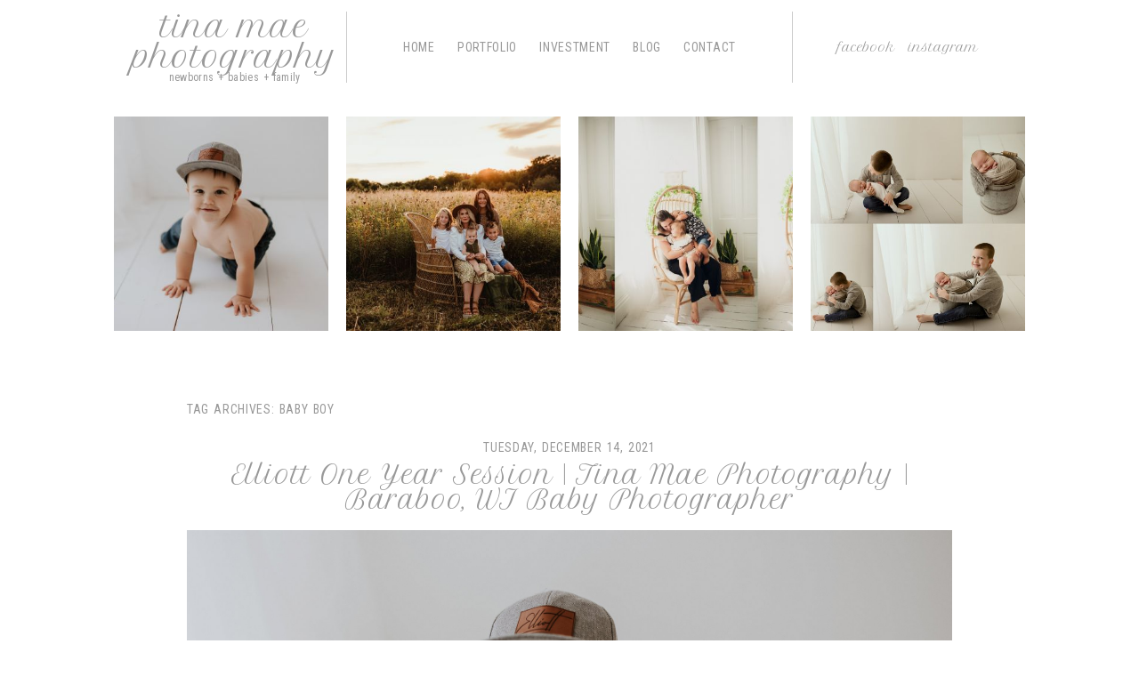

--- FILE ---
content_type: text/html; charset=utf8
request_url: http://tinamaephoto.com/tag/baby-boy/
body_size: 11120
content:
<!DOCTYPE html>
<html class="pp-rendered pp-protecting-images" lang="en-US"><!-- ProPhoto 7.7.21 -->
<head>
	<title>Posts tagged: "baby boy" &raquo; Tina Mae Photo</title>
	<meta charset="UTF-8" />
	<meta http-equiv="X-UA-Compatible" content="IE=edge" />
	<meta name="description" content="Tag Archives: baby boy - TMP is a newborn and baby photographer in Wisconsin." />
	<meta name="viewport" content="width=device-width,initial-scale=1" /><meta name='robots' content='max-image-preview:large' />
	<style>img:is([sizes="auto" i], [sizes^="auto," i]) { contain-intrinsic-size: 3000px 1500px }</style>
	<link rel='dns-prefetch' href='//assets.pinterest.com' />
<link rel='dns-prefetch' href='//cdnjs.cloudflare.com' />
<link rel="alternate" type="application/rss+xml" title="Tina Mae Photo &raquo; baby boy Tag Feed" href="https://tinamaephoto.com/tag/baby-boy/feed/" />
<script type="text/javascript">
/* <![CDATA[ */
window._wpemojiSettings = {"baseUrl":"https:\/\/s.w.org\/images\/core\/emoji\/16.0.1\/72x72\/","ext":".png","svgUrl":"https:\/\/s.w.org\/images\/core\/emoji\/16.0.1\/svg\/","svgExt":".svg","source":{"concatemoji":"http:\/\/tinamaephoto.com\/wp-includes\/js\/wp-emoji-release.min.js?ver=6.8.3"}};
/*! This file is auto-generated */
!function(s,n){var o,i,e;function c(e){try{var t={supportTests:e,timestamp:(new Date).valueOf()};sessionStorage.setItem(o,JSON.stringify(t))}catch(e){}}function p(e,t,n){e.clearRect(0,0,e.canvas.width,e.canvas.height),e.fillText(t,0,0);var t=new Uint32Array(e.getImageData(0,0,e.canvas.width,e.canvas.height).data),a=(e.clearRect(0,0,e.canvas.width,e.canvas.height),e.fillText(n,0,0),new Uint32Array(e.getImageData(0,0,e.canvas.width,e.canvas.height).data));return t.every(function(e,t){return e===a[t]})}function u(e,t){e.clearRect(0,0,e.canvas.width,e.canvas.height),e.fillText(t,0,0);for(var n=e.getImageData(16,16,1,1),a=0;a<n.data.length;a++)if(0!==n.data[a])return!1;return!0}function f(e,t,n,a){switch(t){case"flag":return n(e,"\ud83c\udff3\ufe0f\u200d\u26a7\ufe0f","\ud83c\udff3\ufe0f\u200b\u26a7\ufe0f")?!1:!n(e,"\ud83c\udde8\ud83c\uddf6","\ud83c\udde8\u200b\ud83c\uddf6")&&!n(e,"\ud83c\udff4\udb40\udc67\udb40\udc62\udb40\udc65\udb40\udc6e\udb40\udc67\udb40\udc7f","\ud83c\udff4\u200b\udb40\udc67\u200b\udb40\udc62\u200b\udb40\udc65\u200b\udb40\udc6e\u200b\udb40\udc67\u200b\udb40\udc7f");case"emoji":return!a(e,"\ud83e\udedf")}return!1}function g(e,t,n,a){var r="undefined"!=typeof WorkerGlobalScope&&self instanceof WorkerGlobalScope?new OffscreenCanvas(300,150):s.createElement("canvas"),o=r.getContext("2d",{willReadFrequently:!0}),i=(o.textBaseline="top",o.font="600 32px Arial",{});return e.forEach(function(e){i[e]=t(o,e,n,a)}),i}function t(e){var t=s.createElement("script");t.src=e,t.defer=!0,s.head.appendChild(t)}"undefined"!=typeof Promise&&(o="wpEmojiSettingsSupports",i=["flag","emoji"],n.supports={everything:!0,everythingExceptFlag:!0},e=new Promise(function(e){s.addEventListener("DOMContentLoaded",e,{once:!0})}),new Promise(function(t){var n=function(){try{var e=JSON.parse(sessionStorage.getItem(o));if("object"==typeof e&&"number"==typeof e.timestamp&&(new Date).valueOf()<e.timestamp+604800&&"object"==typeof e.supportTests)return e.supportTests}catch(e){}return null}();if(!n){if("undefined"!=typeof Worker&&"undefined"!=typeof OffscreenCanvas&&"undefined"!=typeof URL&&URL.createObjectURL&&"undefined"!=typeof Blob)try{var e="postMessage("+g.toString()+"("+[JSON.stringify(i),f.toString(),p.toString(),u.toString()].join(",")+"));",a=new Blob([e],{type:"text/javascript"}),r=new Worker(URL.createObjectURL(a),{name:"wpTestEmojiSupports"});return void(r.onmessage=function(e){c(n=e.data),r.terminate(),t(n)})}catch(e){}c(n=g(i,f,p,u))}t(n)}).then(function(e){for(var t in e)n.supports[t]=e[t],n.supports.everything=n.supports.everything&&n.supports[t],"flag"!==t&&(n.supports.everythingExceptFlag=n.supports.everythingExceptFlag&&n.supports[t]);n.supports.everythingExceptFlag=n.supports.everythingExceptFlag&&!n.supports.flag,n.DOMReady=!1,n.readyCallback=function(){n.DOMReady=!0}}).then(function(){return e}).then(function(){var e;n.supports.everything||(n.readyCallback(),(e=n.source||{}).concatemoji?t(e.concatemoji):e.wpemoji&&e.twemoji&&(t(e.twemoji),t(e.wpemoji)))}))}((window,document),window._wpemojiSettings);
/* ]]> */
</script>
<link rel='stylesheet' id='pp-front-css-css' href='http://tinamaephoto.com/wp-content/themes/prophoto7/css/front.css?ver=7.7.21' type='text/css' media='all' />
<style id='wp-emoji-styles-inline-css' type='text/css'>

	img.wp-smiley, img.emoji {
		display: inline !important;
		border: none !important;
		box-shadow: none !important;
		height: 1em !important;
		width: 1em !important;
		margin: 0 0.07em !important;
		vertical-align: -0.1em !important;
		background: none !important;
		padding: 0 !important;
	}
</style>
<link rel='stylesheet' id='wp-block-library-css' href='http://tinamaephoto.com/wp-includes/css/dist/block-library/style.min.css?ver=6.8.3' type='text/css' media='all' />
<style id='classic-theme-styles-inline-css' type='text/css'>
/*! This file is auto-generated */
.wp-block-button__link{color:#fff;background-color:#32373c;border-radius:9999px;box-shadow:none;text-decoration:none;padding:calc(.667em + 2px) calc(1.333em + 2px);font-size:1.125em}.wp-block-file__button{background:#32373c;color:#fff;text-decoration:none}
</style>
<style id='global-styles-inline-css' type='text/css'>
:root{--wp--preset--aspect-ratio--square: 1;--wp--preset--aspect-ratio--4-3: 4/3;--wp--preset--aspect-ratio--3-4: 3/4;--wp--preset--aspect-ratio--3-2: 3/2;--wp--preset--aspect-ratio--2-3: 2/3;--wp--preset--aspect-ratio--16-9: 16/9;--wp--preset--aspect-ratio--9-16: 9/16;--wp--preset--color--black: #000000;--wp--preset--color--cyan-bluish-gray: #abb8c3;--wp--preset--color--white: #ffffff;--wp--preset--color--pale-pink: #f78da7;--wp--preset--color--vivid-red: #cf2e2e;--wp--preset--color--luminous-vivid-orange: #ff6900;--wp--preset--color--luminous-vivid-amber: #fcb900;--wp--preset--color--light-green-cyan: #7bdcb5;--wp--preset--color--vivid-green-cyan: #00d084;--wp--preset--color--pale-cyan-blue: #8ed1fc;--wp--preset--color--vivid-cyan-blue: #0693e3;--wp--preset--color--vivid-purple: #9b51e0;--wp--preset--gradient--vivid-cyan-blue-to-vivid-purple: linear-gradient(135deg,rgba(6,147,227,1) 0%,rgb(155,81,224) 100%);--wp--preset--gradient--light-green-cyan-to-vivid-green-cyan: linear-gradient(135deg,rgb(122,220,180) 0%,rgb(0,208,130) 100%);--wp--preset--gradient--luminous-vivid-amber-to-luminous-vivid-orange: linear-gradient(135deg,rgba(252,185,0,1) 0%,rgba(255,105,0,1) 100%);--wp--preset--gradient--luminous-vivid-orange-to-vivid-red: linear-gradient(135deg,rgba(255,105,0,1) 0%,rgb(207,46,46) 100%);--wp--preset--gradient--very-light-gray-to-cyan-bluish-gray: linear-gradient(135deg,rgb(238,238,238) 0%,rgb(169,184,195) 100%);--wp--preset--gradient--cool-to-warm-spectrum: linear-gradient(135deg,rgb(74,234,220) 0%,rgb(151,120,209) 20%,rgb(207,42,186) 40%,rgb(238,44,130) 60%,rgb(251,105,98) 80%,rgb(254,248,76) 100%);--wp--preset--gradient--blush-light-purple: linear-gradient(135deg,rgb(255,206,236) 0%,rgb(152,150,240) 100%);--wp--preset--gradient--blush-bordeaux: linear-gradient(135deg,rgb(254,205,165) 0%,rgb(254,45,45) 50%,rgb(107,0,62) 100%);--wp--preset--gradient--luminous-dusk: linear-gradient(135deg,rgb(255,203,112) 0%,rgb(199,81,192) 50%,rgb(65,88,208) 100%);--wp--preset--gradient--pale-ocean: linear-gradient(135deg,rgb(255,245,203) 0%,rgb(182,227,212) 50%,rgb(51,167,181) 100%);--wp--preset--gradient--electric-grass: linear-gradient(135deg,rgb(202,248,128) 0%,rgb(113,206,126) 100%);--wp--preset--gradient--midnight: linear-gradient(135deg,rgb(2,3,129) 0%,rgb(40,116,252) 100%);--wp--preset--font-size--small: 13px;--wp--preset--font-size--medium: 20px;--wp--preset--font-size--large: 36px;--wp--preset--font-size--x-large: 42px;--wp--preset--spacing--20: 0.44rem;--wp--preset--spacing--30: 0.67rem;--wp--preset--spacing--40: 1rem;--wp--preset--spacing--50: 1.5rem;--wp--preset--spacing--60: 2.25rem;--wp--preset--spacing--70: 3.38rem;--wp--preset--spacing--80: 5.06rem;--wp--preset--shadow--natural: 6px 6px 9px rgba(0, 0, 0, 0.2);--wp--preset--shadow--deep: 12px 12px 50px rgba(0, 0, 0, 0.4);--wp--preset--shadow--sharp: 6px 6px 0px rgba(0, 0, 0, 0.2);--wp--preset--shadow--outlined: 6px 6px 0px -3px rgba(255, 255, 255, 1), 6px 6px rgba(0, 0, 0, 1);--wp--preset--shadow--crisp: 6px 6px 0px rgba(0, 0, 0, 1);}:where(.is-layout-flex){gap: 0.5em;}:where(.is-layout-grid){gap: 0.5em;}body .is-layout-flex{display: flex;}.is-layout-flex{flex-wrap: wrap;align-items: center;}.is-layout-flex > :is(*, div){margin: 0;}body .is-layout-grid{display: grid;}.is-layout-grid > :is(*, div){margin: 0;}:where(.wp-block-columns.is-layout-flex){gap: 2em;}:where(.wp-block-columns.is-layout-grid){gap: 2em;}:where(.wp-block-post-template.is-layout-flex){gap: 1.25em;}:where(.wp-block-post-template.is-layout-grid){gap: 1.25em;}.has-black-color{color: var(--wp--preset--color--black) !important;}.has-cyan-bluish-gray-color{color: var(--wp--preset--color--cyan-bluish-gray) !important;}.has-white-color{color: var(--wp--preset--color--white) !important;}.has-pale-pink-color{color: var(--wp--preset--color--pale-pink) !important;}.has-vivid-red-color{color: var(--wp--preset--color--vivid-red) !important;}.has-luminous-vivid-orange-color{color: var(--wp--preset--color--luminous-vivid-orange) !important;}.has-luminous-vivid-amber-color{color: var(--wp--preset--color--luminous-vivid-amber) !important;}.has-light-green-cyan-color{color: var(--wp--preset--color--light-green-cyan) !important;}.has-vivid-green-cyan-color{color: var(--wp--preset--color--vivid-green-cyan) !important;}.has-pale-cyan-blue-color{color: var(--wp--preset--color--pale-cyan-blue) !important;}.has-vivid-cyan-blue-color{color: var(--wp--preset--color--vivid-cyan-blue) !important;}.has-vivid-purple-color{color: var(--wp--preset--color--vivid-purple) !important;}.has-black-background-color{background-color: var(--wp--preset--color--black) !important;}.has-cyan-bluish-gray-background-color{background-color: var(--wp--preset--color--cyan-bluish-gray) !important;}.has-white-background-color{background-color: var(--wp--preset--color--white) !important;}.has-pale-pink-background-color{background-color: var(--wp--preset--color--pale-pink) !important;}.has-vivid-red-background-color{background-color: var(--wp--preset--color--vivid-red) !important;}.has-luminous-vivid-orange-background-color{background-color: var(--wp--preset--color--luminous-vivid-orange) !important;}.has-luminous-vivid-amber-background-color{background-color: var(--wp--preset--color--luminous-vivid-amber) !important;}.has-light-green-cyan-background-color{background-color: var(--wp--preset--color--light-green-cyan) !important;}.has-vivid-green-cyan-background-color{background-color: var(--wp--preset--color--vivid-green-cyan) !important;}.has-pale-cyan-blue-background-color{background-color: var(--wp--preset--color--pale-cyan-blue) !important;}.has-vivid-cyan-blue-background-color{background-color: var(--wp--preset--color--vivid-cyan-blue) !important;}.has-vivid-purple-background-color{background-color: var(--wp--preset--color--vivid-purple) !important;}.has-black-border-color{border-color: var(--wp--preset--color--black) !important;}.has-cyan-bluish-gray-border-color{border-color: var(--wp--preset--color--cyan-bluish-gray) !important;}.has-white-border-color{border-color: var(--wp--preset--color--white) !important;}.has-pale-pink-border-color{border-color: var(--wp--preset--color--pale-pink) !important;}.has-vivid-red-border-color{border-color: var(--wp--preset--color--vivid-red) !important;}.has-luminous-vivid-orange-border-color{border-color: var(--wp--preset--color--luminous-vivid-orange) !important;}.has-luminous-vivid-amber-border-color{border-color: var(--wp--preset--color--luminous-vivid-amber) !important;}.has-light-green-cyan-border-color{border-color: var(--wp--preset--color--light-green-cyan) !important;}.has-vivid-green-cyan-border-color{border-color: var(--wp--preset--color--vivid-green-cyan) !important;}.has-pale-cyan-blue-border-color{border-color: var(--wp--preset--color--pale-cyan-blue) !important;}.has-vivid-cyan-blue-border-color{border-color: var(--wp--preset--color--vivid-cyan-blue) !important;}.has-vivid-purple-border-color{border-color: var(--wp--preset--color--vivid-purple) !important;}.has-vivid-cyan-blue-to-vivid-purple-gradient-background{background: var(--wp--preset--gradient--vivid-cyan-blue-to-vivid-purple) !important;}.has-light-green-cyan-to-vivid-green-cyan-gradient-background{background: var(--wp--preset--gradient--light-green-cyan-to-vivid-green-cyan) !important;}.has-luminous-vivid-amber-to-luminous-vivid-orange-gradient-background{background: var(--wp--preset--gradient--luminous-vivid-amber-to-luminous-vivid-orange) !important;}.has-luminous-vivid-orange-to-vivid-red-gradient-background{background: var(--wp--preset--gradient--luminous-vivid-orange-to-vivid-red) !important;}.has-very-light-gray-to-cyan-bluish-gray-gradient-background{background: var(--wp--preset--gradient--very-light-gray-to-cyan-bluish-gray) !important;}.has-cool-to-warm-spectrum-gradient-background{background: var(--wp--preset--gradient--cool-to-warm-spectrum) !important;}.has-blush-light-purple-gradient-background{background: var(--wp--preset--gradient--blush-light-purple) !important;}.has-blush-bordeaux-gradient-background{background: var(--wp--preset--gradient--blush-bordeaux) !important;}.has-luminous-dusk-gradient-background{background: var(--wp--preset--gradient--luminous-dusk) !important;}.has-pale-ocean-gradient-background{background: var(--wp--preset--gradient--pale-ocean) !important;}.has-electric-grass-gradient-background{background: var(--wp--preset--gradient--electric-grass) !important;}.has-midnight-gradient-background{background: var(--wp--preset--gradient--midnight) !important;}.has-small-font-size{font-size: var(--wp--preset--font-size--small) !important;}.has-medium-font-size{font-size: var(--wp--preset--font-size--medium) !important;}.has-large-font-size{font-size: var(--wp--preset--font-size--large) !important;}.has-x-large-font-size{font-size: var(--wp--preset--font-size--x-large) !important;}
:where(.wp-block-post-template.is-layout-flex){gap: 1.25em;}:where(.wp-block-post-template.is-layout-grid){gap: 1.25em;}
:where(.wp-block-columns.is-layout-flex){gap: 2em;}:where(.wp-block-columns.is-layout-grid){gap: 2em;}
:root :where(.wp-block-pullquote){font-size: 1.5em;line-height: 1.6;}
</style>
<script type="text/javascript" src="http://tinamaephoto.com/wp-includes/js/jquery/jquery.min.js?ver=3.7.1" id="jquery-core-js"></script>
<script type="text/javascript" src="http://tinamaephoto.com/wp-includes/js/jquery/jquery-migrate.min.js?ver=3.4.1" id="jquery-migrate-js"></script>
<script type="text/javascript" src="https://cdnjs.cloudflare.com/ajax/libs/picturefill/3.0.1/picturefill.min.js?ver=3.0.1" id="picturefill-js"></script>
<link rel="https://api.w.org/" href="https://tinamaephoto.com/wp-json/" /><link rel="alternate" title="JSON" type="application/json" href="https://tinamaephoto.com/wp-json/wp/v2/tags/9" /><link rel="EditURI" type="application/rsd+xml" title="RSD" href="https://tinamaephoto.com/xmlrpc.php?rsd" />
<meta name="generator" content="WordPress 6.8.3" />

	<link href="https://use.fontawesome.com/releases/v5.0.2/css/all.css" rel="stylesheet">
<script type="text/javascript">
window.PROPHOTO || (window.PROPHOTO = {});
window.PROPHOTO.imgProtection = {"level":"clicks"};
</script><script type="text/javascript">
window.PROPHOTO || (window.PROPHOTO = {});
window.PROPHOTO.designId = "40963caa-8327-4a3f-9de8-151d2158128e";
window.PROPHOTO.layoutId = "12a2bff3-4170-44b3-b046-ab3f40ee0b45";
</script><link rel="stylesheet" href="https://tinamaephoto.com/wp-content/uploads/pp/static/design-40963caa-8327-4a3f-9de8-151d2158128e-1757555180.css" /><link rel="stylesheet" href="https://tinamaephoto.com/wp-content/uploads/pp/static/layout-12a2bff3-4170-44b3-b046-ab3f40ee0b45-1757555180.css" /><link href="https://fonts.googleapis.com/css?family=Petit+Formal+Script|Petit+Formal+Script|Petit+Formal+Script|Roboto+Condensed|Roboto+Condensed|Petit+Formal+Script|Roboto+Condensed|Petit+Formal+Script|Roboto+Condensed|Roboto+Condensed|Roboto+Condensed|Roboto+Condensed|Petit+Formal+Script|Petit+Formal+Script|Roboto+Condensed" rel="stylesheet">
	<link rel="alternate" href="https://tinamaephoto.com/feed/" type="application/rss+xml" title="Tina Mae Photo Posts RSS feed"/>
	<link rel="pingback" href="http://tinamaephoto.com/xmlrpc.php"/>
    
    </head>

<body id="body" class="archive tag tag-baby-boy tag-9 wp-embed-responsive wp-theme-prophoto7 thread-comments has-lazy-images css-1ba7ta6">
    
    
        <div id="fb-root"></div>
        <script>
        (function(d, s, id) {
            var js, fjs = d.getElementsByTagName(s)[0];
            if (d.getElementById(id)) return;
            js = d.createElement(s); js.id = id;
            js.src = "//connect.facebook.net/en_US/sdk.js#xfbml=1&version=v2.4";
            fjs.parentNode.insertBefore(js, fjs);
        }(document, 'script', 'facebook-jssdk'));
    </script>
    
    <script type="text/javascript">
        (function(d, platform) {
            var isIOS = [
                'iPad Simulator',
                'iPhone Simulator',
                'iPod Simulator',
                'iPad',
                'iPhone',
                'iPod'
            ].includes(platform)
            // iPad on iOS 13 detection
            || (platform === "MacIntel" && "ontouchend" in d);

            if (isIOS) {
                d.body.classList.add('is-iOS');
            }
            d.body.classList.remove('no-js').add('js');
        }(document, window.navigator.platform));
    </script>

        <script>window.twttr = (function(d, s, id) {
        var js, fjs = d.getElementsByTagName(s)[0],
            t = window.twttr || {};
        if (d.getElementById(id)) return t;
        js = d.createElement(s);
        js.id = id;
        js.src = "https://platform.twitter.com/widgets.js";
        fjs.parentNode.insertBefore(js, fjs);
        t._e = [];
        t.ready = function(f) {
            t._e.push(f);
        };
        return t;
        }(document, "script", "twitter-wjs"));
    </script>
    
        <div class="pp-slideover pp-slideover--left"><div class="css-plyiax own-css pp-block _cc47e66b-08c3-4f90-8015-c5303ea205b9" data-index="0"><div class="row no-gutters css-9j75ow pp-row _2aa66d15-bc16-4a66-aa22-b6bf1437a137 _cc47e66b-08c3-4f90-8015-c5303ea205b9__row"><div class="pp-column _bb1d79a7-e536-4c4e-815c-d390bbb0a204 _cc47e66b-08c3-4f90-8015-c5303ea205b9__column _2aa66d15-bc16-4a66-aa22-b6bf1437a137__column col-xs-12 col-sm-12 col-md-12 col-lg-12"><div class="css-1idj3bk pp-column__inner _bb1d79a7-e536-4c4e-815c-d390bbb0a204__inner _cc47e66b-08c3-4f90-8015-c5303ea205b9__column__inner _2aa66d15-bc16-4a66-aa22-b6bf1437a137__column__inner"><div data-id="9b777468-a128-43e1-a7ca-daea3c0bafa8" data-vertical-offset="" class="pp-module _9b777468-a128-43e1-a7ca-daea3c0bafa8 _cc47e66b-08c3-4f90-8015-c5303ea205b9__module _2aa66d15-bc16-4a66-aa22-b6bf1437a137__module _bb1d79a7-e536-4c4e-815c-d390bbb0a204__module css-11fwn5o pp-module--menu"><nav class="pp-menu pp-menu--vertical _9b777468-a128-43e1-a7ca-daea3c0bafa8 css-1j0iev0"><ul class="pp-menu-items"><li class="_f8fbe62c-8ca0-4efe-8e12-f16041d48d33 pp-menu-item--home pp-menu-item"><a href="https://tinamaephoto.com/" target="_self">Home</a></li><li class="_1136ac83-59ed-4980-b117-f67b3fea6694 pp-menu-item--page pp-menu-item"><a href="https://tinamaephoto.com/portfolio/" target="_self">Portfolio</a></li><li class="_ba2bb9d9-5e00-4ea0-a5d5-200e483f4837 pp-menu-item--page pp-menu-item"><a href="https://tinamaephoto.com/details/" target="_self">INVESTMENT</a></li><li class="_711fab69-4984-4cb6-937f-5f6f7488c537 pp-menu-item--blog pp-menu-item"><a href="https://tinamaephoto.com/blog/" target="_self">BLOG</a></li><li class="_b5059f8b-efdb-42ed-bfbd-7e0c815193bf pp-menu-item--page pp-menu-item"><a href="https://tinamaephoto.com/contact/" target="_self">Contact</a></li></ul></nav></div></div><style class="entity-custom-css"></style></div><style class="entity-custom-css"></style></div><style class="entity-custom-css"></style></div></div><span class="pp-hamburger css-8hci18 pp-hamburger--left"><span data-tile-id="a3ecc85c-d498-4592-82af-735e69e43e1e" class="css-hmu8yp pp-tile own-css _a3ecc85c-d498-4592-82af-735e69e43e1e"><span class="_6414824c-9d22-40eb-8a3f-b8def8b7fe55 pp-tile__layer pp-tile__layer--shape css-1aobfuy"><span class="pp-tile__layer__inner"></span></span><span class="_890d7227-b778-493d-8d20-3da1786d30bf pp-tile__layer pp-tile__layer--shape css-4fblrb"><span class="pp-tile__layer__inner"></span></span><span class="_116b6d98-a423-44ac-96b2-27fb9a2a9866 pp-tile__layer pp-tile__layer--shape css-qvzh3b"><span class="pp-tile__layer__inner"></span></span><span class="_70a14881-8d8a-4e73-a450-df2428e20ac3 pp-tile__layer pp-tile__layer--shape css-ysf5sl"><span class="pp-tile__layer__inner"></span></span></span></span><div class="pp-layout _12a2bff3-4170-44b3-b046-ab3f40ee0b45"><div class="pp-block-wrap"><div class="css-1w8j55u own-css pp-block _57a06478-6c2d-4e16-b833-d419aeb1e327 pp-sticky" data-index="0"><div class="row no-gutters css-st54ra pp-row _1e2e044c-4472-4832-b234-8c3763b94787 _57a06478-6c2d-4e16-b833-d419aeb1e327__row"><div class="pp-column _588003d6-ad50-41c6-965c-28bcfc37fc5c _57a06478-6c2d-4e16-b833-d419aeb1e327__column _1e2e044c-4472-4832-b234-8c3763b94787__column col-xs-12 col-sm-12 col-md-3 col-lg-3"><div class="css-189odyv pp-column__inner _588003d6-ad50-41c6-965c-28bcfc37fc5c__inner _57a06478-6c2d-4e16-b833-d419aeb1e327__column__inner _1e2e044c-4472-4832-b234-8c3763b94787__column__inner"><div data-id="48c14806-5c33-4b85-a8c3-2b6fd4bcb704" data-vertical-offset="" class="pp-module _48c14806-5c33-4b85-a8c3-2b6fd4bcb704 _57a06478-6c2d-4e16-b833-d419aeb1e327__module _1e2e044c-4472-4832-b234-8c3763b94787__module _588003d6-ad50-41c6-965c-28bcfc37fc5c__module css-1s2kwc8 pp-module--text pp-module--is-dynamic"><div class="pp-text-module-body"><div><h1>tina mae photography</h1><p>newborns + babies + family</p></div></div></div></div><style class="entity-custom-css"></style></div><div class="pp-column _90794558-74f1-4417-a05e-f21e38d0d52f _57a06478-6c2d-4e16-b833-d419aeb1e327__column _1e2e044c-4472-4832-b234-8c3763b94787__column col-xs-12 col-sm-12 col-md-6 col-lg-6"><div class="css-14ilnhb pp-column__inner _90794558-74f1-4417-a05e-f21e38d0d52f__inner _57a06478-6c2d-4e16-b833-d419aeb1e327__column__inner _1e2e044c-4472-4832-b234-8c3763b94787__column__inner"><div data-id="adcbe87e-5fd8-4da3-b4cd-a9ae4d4c3dbe" data-vertical-offset="" class="pp-module _adcbe87e-5fd8-4da3-b4cd-a9ae4d4c3dbe _57a06478-6c2d-4e16-b833-d419aeb1e327__module _1e2e044c-4472-4832-b234-8c3763b94787__module _90794558-74f1-4417-a05e-f21e38d0d52f__module css-17mhnc6 pp-module--menu"><nav class="pp-menu pp-menu--horizontal _adcbe87e-5fd8-4da3-b4cd-a9ae4d4c3dbe css-a80tfm"><ul class="pp-menu-items"><li class="_f8fbe62c-8ca0-4efe-8e12-f16041d48d33 pp-menu-item--home pp-menu-item"><a href="https://tinamaephoto.com/" target="_self">Home</a></li><li class="_1136ac83-59ed-4980-b117-f67b3fea6694 pp-menu-item--page pp-menu-item"><a href="https://tinamaephoto.com/portfolio/" target="_self">Portfolio</a></li><li class="_ba2bb9d9-5e00-4ea0-a5d5-200e483f4837 pp-menu-item--page pp-menu-item"><a href="https://tinamaephoto.com/details/" target="_self">INVESTMENT</a></li><li class="_711fab69-4984-4cb6-937f-5f6f7488c537 pp-menu-item--blog pp-menu-item"><a href="https://tinamaephoto.com/blog/" target="_self">BLOG</a></li><li class="_b5059f8b-efdb-42ed-bfbd-7e0c815193bf pp-menu-item--page pp-menu-item"><a href="https://tinamaephoto.com/contact/" target="_self">Contact</a></li></ul></nav></div></div><style class="entity-custom-css"></style></div><div class="pp-column _27e2444d-e838-4ec2-8363-9f384883402a _57a06478-6c2d-4e16-b833-d419aeb1e327__column _1e2e044c-4472-4832-b234-8c3763b94787__column col-xs-12 col-sm-12 col-md-3 col-lg-3"><div class="css-86ae2a pp-column__inner _27e2444d-e838-4ec2-8363-9f384883402a__inner _57a06478-6c2d-4e16-b833-d419aeb1e327__column__inner _1e2e044c-4472-4832-b234-8c3763b94787__column__inner"><div data-id="239a4dc7-a102-4f69-beb2-c38dcc299bbd" data-vertical-offset="" class="pp-module _239a4dc7-a102-4f69-beb2-c38dcc299bbd _57a06478-6c2d-4e16-b833-d419aeb1e327__module _1e2e044c-4472-4832-b234-8c3763b94787__module _27e2444d-e838-4ec2-8363-9f384883402a__module css-17mhnc6 pp-module--menu"><nav class="pp-menu pp-menu--horizontal _239a4dc7-a102-4f69-beb2-c38dcc299bbd css-1yd3j9"><ul class="pp-menu-items"><li class="_c53fb1cc-c7a3-4e89-b69a-c0f005bd71f6 pp-menu-item--custom pp-menu-item"><a href="https://facebook.com/tinamaephoto" target="_blank">Facebook</a></li><li class="_0d94e3be-48fd-4f66-aefb-60da16ef3ecc pp-menu-item--custom pp-menu-item"><a href="https://instagram.com/tinamaephotography" target="_blank">Instagram</a></li></ul></nav></div></div><style class="entity-custom-css"></style></div><style class="entity-custom-css"></style></div><style class="entity-custom-css"></style></div><div class="css-1l2eb3z own-css pp-block _f2244363-1e36-41a4-9370-014fea4642d7" data-index="0"><div class="row no-gutters css-1w7ik8a pp-row _d62c5360-c846-4e0d-8bc1-61a92d83a596 _f2244363-1e36-41a4-9370-014fea4642d7__row"><div class="pp-column _5fdb7011-e88c-4c30-a481-c6872511d64e _f2244363-1e36-41a4-9370-014fea4642d7__column _d62c5360-c846-4e0d-8bc1-61a92d83a596__column col-xs-12 col-sm-12 col-md-12 col-lg-12"><div class="css-1idj3bk pp-column__inner _5fdb7011-e88c-4c30-a481-c6872511d64e__inner _f2244363-1e36-41a4-9370-014fea4642d7__column__inner _d62c5360-c846-4e0d-8bc1-61a92d83a596__column__inner"><div data-vertical-offset="" class="pp-module _d51a4035-9fa5-4799-8ec8-98348eb0b4e5 _f2244363-1e36-41a4-9370-014fea4642d7__module _d62c5360-c846-4e0d-8bc1-61a92d83a596__module _5fdb7011-e88c-4c30-a481-c6872511d64e__module css-1inwrd2 pp-module--grid"><div class="pp-grid-wrap grids-585af397-29ef-4f8a-aeaa-50a18604d039 _585af397-29ef-4f8a-aeaa-50a18604d039"><script type="application/json">{"itemIdealWidth":{"amount":200,"unit":"px"},"moduleType":"grid","itemMinWidth":{"amount":100,"unit":"px"},"showOptionalText":true,"layout":"cropped","excludedCategoryIds":[],"style":"585af397-29ef-4f8a-aeaa-50a18604d039","itemMaxWidth":{"amount":900,"unit":"px"},"maxCols":{"amount":4,"unit":""},"categoryId":"","type":"categories","selectedImageCollectionIds":[],"numItems":{"amount":6,"unit":""},"gutter":{"amount":20,"unit":"px"},"cropRatio":"1:1","selectedPostIds":[],"itemStyle":"rollover","titleFontClass":"fonts-d907d83e-fe8d-45d6-83c4-6fae411a641d","textFontClass":"","imageInset":0,"imageBorderWidth":0,"rolloverEffect":"fade","id":"d51a4035-9fa5-4799-8ec8-98348eb0b4e5","crop":1,"items":[{"url":"https:\/\/tinamaephoto.com\/category\/baby\/","title":"Baby","text":"","target":"_self","filename":null,"number":1,"image":{"id":537,"width":2048,"height":1365,"orientation":"landscape","ratio":1.5003663003663004,"sizes":[{"w":2048,"h":1365,"u":"https:\/\/tinamaephoto.com\/wp-content\/uploads\/2021\/12\/2021-12-14_0007.jpg"},{"w":1747,"h":1164,"u":"https:\/\/tinamaephoto.com\/wp-content\/uploads\/2021\/12\/2021-12-14_0007(pp_w1747_h1164).jpg"},{"w":1447,"h":964,"u":"https:\/\/tinamaephoto.com\/wp-content\/uploads\/2021\/12\/2021-12-14_0007(pp_w1447_h964).jpg"},{"w":1147,"h":764,"u":"https:\/\/tinamaephoto.com\/wp-content\/uploads\/2021\/12\/2021-12-14_0007(pp_w1147_h764).jpg"},{"w":847,"h":564,"u":"https:\/\/tinamaephoto.com\/wp-content\/uploads\/2021\/12\/2021-12-14_0007(pp_w847_h564).jpg"},{"w":547,"h":364,"u":"https:\/\/tinamaephoto.com\/wp-content\/uploads\/2021\/12\/2021-12-14_0007(pp_w547_h364).jpg"},{"w":247,"h":164,"u":"https:\/\/tinamaephoto.com\/wp-content\/uploads\/2021\/12\/2021-12-14_0007(pp_w247_h164).jpg"}]}},{"url":"https:\/\/tinamaephoto.com\/category\/family\/","title":"Family","text":"","target":"_self","filename":null,"number":2,"image":{"id":"397","width":2048,"height":1365,"orientation":"landscape","ratio":1.5003663003663004,"sizes":[{"w":2048,"h":1365,"u":"https:\/\/tinamaephoto.com\/wp-content\/uploads\/2021\/01\/2021-01-09_0001.jpg"},{"w":1747,"h":1164,"u":"https:\/\/tinamaephoto.com\/wp-content\/uploads\/2021\/01\/2021-01-09_0001(pp_w1747_h1164).jpg"},{"w":1447,"h":964,"u":"https:\/\/tinamaephoto.com\/wp-content\/uploads\/2021\/01\/2021-01-09_0001(pp_w1447_h964).jpg"},{"w":1147,"h":764,"u":"https:\/\/tinamaephoto.com\/wp-content\/uploads\/2021\/01\/2021-01-09_0001(pp_w1147_h764).jpg"},{"w":847,"h":564,"u":"https:\/\/tinamaephoto.com\/wp-content\/uploads\/2021\/01\/2021-01-09_0001(pp_w847_h564).jpg"},{"w":547,"h":364,"u":"https:\/\/tinamaephoto.com\/wp-content\/uploads\/2021\/01\/2021-01-09_0001(pp_w547_h364).jpg"},{"w":247,"h":164,"u":"https:\/\/tinamaephoto.com\/wp-content\/uploads\/2021\/01\/2021-01-09_0001(pp_w247_h164).jpg"}]}},{"url":"https:\/\/tinamaephoto.com\/category\/maternity\/","title":"Maternity","text":"","target":"_self","filename":null,"number":3,"image":{"id":"314","width":2048,"height":1024,"orientation":"landscape","ratio":2,"sizes":[{"w":2048,"h":1024,"u":"https:\/\/tinamaephoto.com\/wp-content\/uploads\/2020\/07\/2020-07-22_0005-1.jpg"},{"w":1714,"h":857,"u":"https:\/\/tinamaephoto.com\/wp-content\/uploads\/2020\/07\/2020-07-22_0005-1(pp_w1714_h857).jpg"},{"w":1381,"h":690,"u":"https:\/\/tinamaephoto.com\/wp-content\/uploads\/2020\/07\/2020-07-22_0005-1(pp_w1381_h690).jpg"},{"w":1048,"h":524,"u":"https:\/\/tinamaephoto.com\/wp-content\/uploads\/2020\/07\/2020-07-22_0005-1(pp_w1048_h524).jpg"},{"w":714,"h":357,"u":"https:\/\/tinamaephoto.com\/wp-content\/uploads\/2020\/07\/2020-07-22_0005-1(pp_w714_h357).jpg"},{"w":381,"h":190,"u":"https:\/\/tinamaephoto.com\/wp-content\/uploads\/2020\/07\/2020-07-22_0005-1(pp_w381_h190).jpg"}]}},{"url":"https:\/\/tinamaephoto.com\/category\/newborn\/","title":"Newborn","text":"","target":"_self","filename":null,"number":4,"image":{"id":"615","width":2048,"height":1890,"orientation":"landscape","ratio":1.0835978835978837,"sizes":[{"w":2048,"h":1890,"u":"https:\/\/tinamaephoto.com\/wp-content\/uploads\/2022\/07\/2022-07-26_0002.jpg"},{"w":1787,"h":1649,"u":"https:\/\/tinamaephoto.com\/wp-content\/uploads\/2022\/07\/2022-07-26_0002(pp_w1787_h1649).jpg"},{"w":1527,"h":1409,"u":"https:\/\/tinamaephoto.com\/wp-content\/uploads\/2022\/07\/2022-07-26_0002(pp_w1527_h1409).jpg"},{"w":1267,"h":1169,"u":"https:\/\/tinamaephoto.com\/wp-content\/uploads\/2022\/07\/2022-07-26_0002(pp_w1267_h1169).jpg"},{"w":1007,"h":929,"u":"https:\/\/tinamaephoto.com\/wp-content\/uploads\/2022\/07\/2022-07-26_0002(pp_w1007_h929).jpg"},{"w":747,"h":689,"u":"https:\/\/tinamaephoto.com\/wp-content\/uploads\/2022\/07\/2022-07-26_0002(pp_w747_h689).jpg"},{"w":487,"h":449,"u":"https:\/\/tinamaephoto.com\/wp-content\/uploads\/2022\/07\/2022-07-26_0002(pp_w487_h449).jpg"},{"w":227,"h":209,"u":"https:\/\/tinamaephoto.com\/wp-content\/uploads\/2022\/07\/2022-07-26_0002(pp_w227_h209).jpg"}]}}]}</script></div></div></div><style class="entity-custom-css"></style></div><style class="entity-custom-css"></style></div><style class="entity-custom-css"></style></div><div class="css-1yx4m7w own-css pp-block _a960d90f-8695-4875-af04-b729ddef96ab" data-index="0"><div class="row no-gutters css-nvgwfe pp-row _2b5a424f-30c2-47f3-9e23-9cd252b0a549 _a960d90f-8695-4875-af04-b729ddef96ab__row"><div class="pp-column _7eb13b37-e17c-403a-a012-eb00a7b37597 _a960d90f-8695-4875-af04-b729ddef96ab__column _2b5a424f-30c2-47f3-9e23-9cd252b0a549__column col-xs-12 col-sm-12 col-md-12 col-lg-12"><div class="css-1idj3bk pp-column__inner _7eb13b37-e17c-403a-a012-eb00a7b37597__inner _a960d90f-8695-4875-af04-b729ddef96ab__column__inner _2b5a424f-30c2-47f3-9e23-9cd252b0a549__column__inner"><div data-vertical-offset="" class="pp-module _ebf48b09-5720-4af9-ac0a-cfb2c92a01fa _a960d90f-8695-4875-af04-b729ddef96ab__module _2b5a424f-30c2-47f3-9e23-9cd252b0a549__module _7eb13b37-e17c-403a-a012-eb00a7b37597__module css-nzwp0n pp-module--wordpress-content"><div class="wrap css-ev3dom"><div class="page-title-wrap"><h1 class="">Tag Archives: <span>baby boy</span></h1></div><article id="article-530" class="post-530 post type-post status-publish format-standard has-post-thumbnail hentry category-baby tag-baby-boy tag-baby-photographer tag-baby-photography tag-baraboo-baby-photographer tag-baraboo-photographer tag-milestone-photographer tag-milestone-session tag-one-year-old tag-one-year-old-photography tag-one-year-session tag-reedsburg-photographer tag-reedsburg-wisconsin-photographer tag-wisconsin-baby-photographer tag-wisconsin-photographer"><div class="article-wrap"><div class="article-wrap-inner"><div class="article-header "><span class="article-date article-meta-item"><time class="updated undefined" datetime="2021-12-14">Tuesday, December 14, 2021</time></span><div class="article-title-wrap"><h3 class="article-title entry-title fonts-0eedb661-a8cc-415a-99cf-1798370fc375"><a href="https://tinamaephoto.com/elliott-one-year-session-tina-mae-photography-baraboo-wi-baby-photographer/" title="Permalink to Elliott One Year Session | Tina Mae Photography | Baraboo, WI Baby Photographer" rel="bookmark">Elliott One Year Session | Tina Mae Photography | Baraboo, WI Baby Photographer</a></h3></div></div><div class="article-content article-content--excerpt"><a class="excerpt-image excerpt-image-left excerpt-image-fullsize" href="https://tinamaephoto.com/elliott-one-year-session-tina-mae-photography-baraboo-wi-baby-photographer/"><img src="https://tinamaephoto.com/wp-content/uploads/2021/12/2021-12-14_0007.jpg"></a><div class="article-content--excerpt__inner undefined"><p>I recently revamped how I do my milestone sessions and it is making me so happy. I’ve always loved more of a simple approach to sessions and finally decided to start doing all my milestone sessions this way. Excited for the next year of sessions coming up!</p>
</div><div class="read-more-wrap"><a href="https://tinamaephoto.com/elliott-one-year-session-tina-mae-photography-baraboo-wi-baby-photographer/"><span class="css-19nc5k">Read more...</span></a></div></div></div><div class="article-footer"></div></div></article><article id="article-117" class="post-117 post type-post status-publish format-standard hentry category-newborn tag-baby tag-baby-boy tag-madison tag-newborn tag-newborn-baby tag-newborn-boy tag-newborn-image tag-newborn-photographer tag-wisconsin tag-wisconsin-photographer"><div class="article-wrap"><div class="article-wrap-inner"><div class="article-header "><span class="article-date article-meta-item"><time class="updated undefined" datetime="2020-02-26">Wednesday, February 26, 2020</time></span><div class="article-title-wrap"><h3 class="article-title entry-title fonts-0eedb661-a8cc-415a-99cf-1798370fc375"><a href="https://tinamaephoto.com/sylas-newborn-session-madison-wi-newborn-photographer/" title="Permalink to Sylas Newborn Session | Madison, WI Newborn Photographer" rel="bookmark">Sylas Newborn Session | Madison, WI Newborn Photographer</a></h3></div></div><div class="article-content article-content--excerpt"><a class="excerpt-image excerpt-image-left excerpt-image-fullsize" href="https://tinamaephoto.com/sylas-newborn-session-madison-wi-newborn-photographer/"><img src="https://tinamaephoto.com/wp-content/uploads/2020/02/2020-01-28_0001.jpg"></a><div class="article-content--excerpt__inner undefined"></div><div class="read-more-wrap"><a href="https://tinamaephoto.com/sylas-newborn-session-madison-wi-newborn-photographer/"><span class="css-19nc5k">Read more...</span></a></div></div></div><div class="article-footer"></div></div></article><div class="pp-post-navigation"></div></div></div></div><style class="entity-custom-css"></style></div><style class="entity-custom-css"></style></div><style class="entity-custom-css"></style></div><div class="css-xl1c9d own-css pp-block _76f7a584-f13d-40ba-9e47-f871ee39ad92" data-index="0"><div class="row no-gutters css-guo44h pp-row _f20f05c5-a631-4953-b6e3-394a4859d01c _76f7a584-f13d-40ba-9e47-f871ee39ad92__row"><div class="pp-column _cafab002-67b3-45bb-8a08-676e625e88e0 _76f7a584-f13d-40ba-9e47-f871ee39ad92__column _f20f05c5-a631-4953-b6e3-394a4859d01c__column col-xs-12 col-sm-12 col-md-12 col-lg-12"><div class="css-1idj3bk pp-column__inner _cafab002-67b3-45bb-8a08-676e625e88e0__inner _76f7a584-f13d-40ba-9e47-f871ee39ad92__column__inner _f20f05c5-a631-4953-b6e3-394a4859d01c__column__inner"><div data-id="e8d45aac-d88a-4f81-a5d6-aeff80d54bf2" data-vertical-offset="" class="pp-module _e8d45aac-d88a-4f81-a5d6-aeff80d54bf2 _76f7a584-f13d-40ba-9e47-f871ee39ad92__module _f20f05c5-a631-4953-b6e3-394a4859d01c__module _cafab002-67b3-45bb-8a08-676e625e88e0__module css-1s2kwc8 pp-module--text pp-module--is-dynamic"><div class="pp-text-module-body"><div><h1>tina mae photography</h1><p>newborns + babies + families</p></div></div></div></div><style class="entity-custom-css"></style></div><style class="entity-custom-css"></style></div><div class="row no-gutters css-guo44h pp-row _a0e75bff-fb0c-4461-a2ef-7f0ba09eaa02 _76f7a584-f13d-40ba-9e47-f871ee39ad92__row"><div class="pp-column _e0dd86d4-1ccc-4489-888b-54ebcd8a4a87 _76f7a584-f13d-40ba-9e47-f871ee39ad92__column _a0e75bff-fb0c-4461-a2ef-7f0ba09eaa02__column col-xs-12 col-sm-12 col-md-12 col-lg-12"><div class="css-1idj3bk pp-column__inner _e0dd86d4-1ccc-4489-888b-54ebcd8a4a87__inner _76f7a584-f13d-40ba-9e47-f871ee39ad92__column__inner _a0e75bff-fb0c-4461-a2ef-7f0ba09eaa02__column__inner"><div data-id="260f14e6-4e79-4c53-b9c7-c542bc62def3" data-vertical-offset="" class="pp-module _260f14e6-4e79-4c53-b9c7-c542bc62def3 _76f7a584-f13d-40ba-9e47-f871ee39ad92__module _a0e75bff-fb0c-4461-a2ef-7f0ba09eaa02__module _e0dd86d4-1ccc-4489-888b-54ebcd8a4a87__module css-17mhnc6 pp-module--menu"><nav class="pp-menu pp-menu--horizontal _260f14e6-4e79-4c53-b9c7-c542bc62def3 css-1yd3j9"><ul class="pp-menu-items"><li class="_c53fb1cc-c7a3-4e89-b69a-c0f005bd71f6 pp-menu-item--custom pp-menu-item"><a href="https://facebook.com/tinamaephoto" target="_blank">Facebook</a></li><li class="_0d94e3be-48fd-4f66-aefb-60da16ef3ecc pp-menu-item--custom pp-menu-item"><a href="https://instagram.com/tinamaephotography" target="_blank">Instagram</a></li></ul></nav></div></div><style class="entity-custom-css"></style></div><style class="entity-custom-css"></style></div><style class="entity-custom-css"></style></div></div><style class="entity-custom-css"></style><div class="copyright-footer css-hlnkgg"><p id="user-copyright">
    &copy; 2026 Tina Mae Photo<span class="pipe">|</span><a href="https://pro.photo" title="ProPhoto Blogsite">ProPhoto Blogsite</a></p>
</div></div>
    
    <script>
      window.PROPHOTO = window.PROPHOTO || {};
      PROPHOTO.env = {"siteURL":"https:\/\/tinamaephoto.com","wpURL":"http:\/\/tinamaephoto.com","themeURL":"http:\/\/tinamaephoto.com\/wp-content\/themes\/prophoto7","ajaxURL":"https:\/\/tinamaephoto.com\/wp-admin\/admin-ajax.php","uploadURL":"https:\/\/tinamaephoto.com\/wp-content\/uploads\/","isDev":false,"version":"7.7.21","stateVersion":"1.29.0","wpVersionInt":683,"customizerUrl":"https:\/\/tinamaephoto.com\/wp-admin\/admin.php?page=pp-customizer","hasStaticFrontPage":true,"siteName":"Tina Mae Photo","ppApiURL":"https:\/\/api.pro.photo","p6Installed":false,"imagickInstalled":false,"woocommerceInstalled":false,"isBlockEditor":false};
            PROPHOTO.moduleTransitionInitDelay = 2000;
          </script>
    <script type="speculationrules">
{"prefetch":[{"source":"document","where":{"and":[{"href_matches":"\/*"},{"not":{"href_matches":["\/wp-*.php","\/wp-admin\/*","\/wp-content\/uploads\/*","\/wp-content\/*","\/wp-content\/plugins\/*","\/wp-content\/themes\/prophoto7\/*","\/*\\?(.+)"]}},{"not":{"selector_matches":"a[rel~=\"nofollow\"]"}},{"not":{"selector_matches":".no-prefetch, .no-prefetch a"}}]},"eagerness":"conservative"}]}
</script>
<style id='core-block-supports-inline-css' type='text/css'>
.wp-block-gallery.wp-block-gallery-1{--wp--style--unstable-gallery-gap:var( --wp--style--gallery-gap-default, var( --gallery-block--gutter-size, var( --wp--style--block-gap, 0.5em ) ) );gap:var( --wp--style--gallery-gap-default, var( --gallery-block--gutter-size, var( --wp--style--block-gap, 0.5em ) ) );}.wp-block-gallery.wp-block-gallery-2{--wp--style--unstable-gallery-gap:var( --wp--style--gallery-gap-default, var( --gallery-block--gutter-size, var( --wp--style--block-gap, 0.5em ) ) );gap:var( --wp--style--gallery-gap-default, var( --gallery-block--gutter-size, var( --wp--style--block-gap, 0.5em ) ) );}
</style>
<script type="text/javascript" src="https://assets.pinterest.com/js/pinit.js?ver=¯_(ツ)_/¯" id="pinit-js"></script>
<script type="text/javascript" src="http://tinamaephoto.com/wp-includes/js/dist/vendor/react.min.js?ver=18.3.1.1" id="react-js"></script>
<script type="text/javascript" src="http://tinamaephoto.com/wp-includes/js/dist/vendor/react-dom.min.js?ver=18.3.1.1" id="react-dom-js"></script>
<script type="text/javascript" src="http://tinamaephoto.com/wp-includes/js/underscore.min.js?ver=1.13.7" id="underscore-js"></script>
<script type="text/javascript" src="http://tinamaephoto.com/wp-includes/js/backbone.min.js?ver=1.6.0" id="backbone-js"></script>
<script type="text/javascript" id="prophoto.front-js-before">
/* <![CDATA[ */
window.PROPHOTO || (window.PROPHOTO = {});
window.PROPHOTO.renderedGrids || (window.PROPHOTO.renderedGrids = {});
var gridIds = {"d51a4035-9fa5-4799-8ec8-98348eb0b4e5":false};
for (var id in gridIds) {
    window.PROPHOTO.renderedGrids[id] = gridIds[id];
}
/* ]]> */
</script>
<script type="text/javascript" src="http://tinamaephoto.com/wp-content/themes/prophoto7/js/bundle.front.js?ver=7.7.21" id="prophoto.front-js"></script>
        </body>
</html>


--- FILE ---
content_type: text/css
request_url: https://tinamaephoto.com/wp-content/uploads/pp/static/design-40963caa-8327-4a3f-9de8-151d2158128e-1757555180.css
body_size: 3160
content:
/** Cached CSS created September 11th, 2025 - 01:46:53 **/
.galleries-26085caa-9159-405c-b6de-51c7f9b2d7ae:hover .ansel-control-bar,[data-galleries-26085caa-9159-405c-b6de-51c7f9b2d7ae]:hover .ansel-control-bar{bottom:0px !important}.galleries-26085caa-9159-405c-b6de-51c7f9b2d7ae .ansel-control-bar,[data-galleries-26085caa-9159-405c-b6de-51c7f9b2d7ae] .ansel-control-bar{bottom:0px;padding:5px 72px;min-height:58px;opacity:1;background-color:transparent}.galleries-26085caa-9159-405c-b6de-51c7f9b2d7ae .ansel-control-bar .ansel-expanded-controls,[data-galleries-26085caa-9159-405c-b6de-51c7f9b2d7ae] .ansel-control-bar .ansel-expanded-controls{right:24px;margin-top:-24px}.galleries-26085caa-9159-405c-b6de-51c7f9b2d7ae .ansel-control-bar .ansel-expanded-controls > i[class*="fa"],[data-galleries-26085caa-9159-405c-b6de-51c7f9b2d7ae] .ansel-control-bar .ansel-expanded-controls > i[class*="fa"]{font-size:48px}.galleries-26085caa-9159-405c-b6de-51c7f9b2d7ae .ansel-control-bar .ansel-play-pause-control,[data-galleries-26085caa-9159-405c-b6de-51c7f9b2d7ae] .ansel-control-bar .ansel-play-pause-control{left:24px;margin-top:-24px}.galleries-26085caa-9159-405c-b6de-51c7f9b2d7ae .ansel-control-bar .ansel-play-pause-control > i[class*="fa"],[data-galleries-26085caa-9159-405c-b6de-51c7f9b2d7ae] .ansel-control-bar .ansel-play-pause-control > i[class*="fa"]{font-size:48px}.galleries-26085caa-9159-405c-b6de-51c7f9b2d7ae .ansel-control-bar i[class*="fa"],[data-galleries-26085caa-9159-405c-b6de-51c7f9b2d7ae] .ansel-control-bar i[class*="fa"]{color:rgb(255,255,255)}.galleries-26085caa-9159-405c-b6de-51c7f9b2d7ae .ansel-control-bar .ansel-navigation-dot,[data-galleries-26085caa-9159-405c-b6de-51c7f9b2d7ae] .ansel-control-bar .ansel-navigation-dot{box-shadow:rgba(0,0,0,0.95) 0px 0px 2px;background-color:rgb(255,255,255)}.galleries-26085caa-9159-405c-b6de-51c7f9b2d7ae .pp-gallery__label,[data-galleries-26085caa-9159-405c-b6de-51c7f9b2d7ae] .pp-gallery__label{display:none}.galleries-26085caa-9159-405c-b6de-51c7f9b2d7ae .is-not-previous-paged .ansel-thumbnail-paging-control[data-direction="prev"],[data-galleries-26085caa-9159-405c-b6de-51c7f9b2d7ae] .is-not-previous-paged .ansel-thumbnail-paging-control[data-direction="prev"]{visibility:hidden}.galleries-26085caa-9159-405c-b6de-51c7f9b2d7ae .is-not-next-paged .ansel-thumbnail-paging-control[data-direction="next"],[data-galleries-26085caa-9159-405c-b6de-51c7f9b2d7ae] .is-not-next-paged .ansel-thumbnail-paging-control[data-direction="next"]{visibility:hidden}.galleries-26085caa-9159-405c-b6de-51c7f9b2d7ae .ansel-thumbnail-paging-controls,[data-galleries-26085caa-9159-405c-b6de-51c7f9b2d7ae] .ansel-thumbnail-paging-controls{display:none}.galleries-26085caa-9159-405c-b6de-51c7f9b2d7ae .ansel-slides-container,[data-galleries-26085caa-9159-405c-b6de-51c7f9b2d7ae] .ansel-slides-container{background-color:transparent}.galleries-26085caa-9159-405c-b6de-51c7f9b2d7ae .is-fullwindow.ansel-slides-container,[data-galleries-26085caa-9159-405c-b6de-51c7f9b2d7ae] .is-fullwindow.ansel-slides-container{background-color:rgba(255,255,255,0.65)}.galleries-26085caa-9159-405c-b6de-51c7f9b2d7ae .ansel-controls .ansel-control i,[data-galleries-26085caa-9159-405c-b6de-51c7f9b2d7ae] .ansel-controls .ansel-control i{color:rgb(255,255,255);text-shadow:rgba(0,0,0,0.95) 0px 0px 2px;font-size:90px}.galleries-26085caa-9159-405c-b6de-51c7f9b2d7ae .ansel-play-pause-control,[data-galleries-26085caa-9159-405c-b6de-51c7f9b2d7ae] .ansel-play-pause-control,.galleries-26085caa-9159-405c-b6de-51c7f9b2d7ae .ansel-expanded-controls,[data-galleries-26085caa-9159-405c-b6de-51c7f9b2d7ae] .ansel-expanded-controls{display:flex;-webkit-box-align:center;align-items:center;-webkit-box-pack:center;justify-content:center}.galleries-26085caa-9159-405c-b6de-51c7f9b2d7ae .ansel-controls .ansel-control,[data-galleries-26085caa-9159-405c-b6de-51c7f9b2d7ae] .ansel-controls .ansel-control{height:90px}@media (max-width:767px){.pp-rendered .galleries-26085caa-9159-405c-b6de-51c7f9b2d7ae .ansel-control-bar,.pp-rendered [data-galleries-26085caa-9159-405c-b6de-51c7f9b2d7ae] .ansel-control-bar{bottom:0px !important;opacity:1 !important}.pp-rendered .galleries-26085caa-9159-405c-b6de-51c7f9b2d7ae .ansel-navigation,.pp-rendered [data-galleries-26085caa-9159-405c-b6de-51c7f9b2d7ae] .ansel-navigation{display:none}.pp-rendered .galleries-26085caa-9159-405c-b6de-51c7f9b2d7ae .ansel-controls .ansel-control,.pp-rendered [data-galleries-26085caa-9159-405c-b6de-51c7f9b2d7ae] .ansel-controls .ansel-control{height:100px}.pp-rendered .galleries-26085caa-9159-405c-b6de-51c7f9b2d7ae .ansel-controls .ansel-control i,.pp-rendered [data-galleries-26085caa-9159-405c-b6de-51c7f9b2d7ae] .ansel-controls .ansel-control i{font-size:100px}}.css-fgq2l6,[data-css-fgq2l6]{max-width:160px}.css-fgq2l6::before,[data-css-fgq2l6]::before{padding-top:31.25%}.css-1vlc9db,[data-css-1vlc9db]{left:0%;top:0%;transform:translateY(0%) translateX(0%) translateZ(0px) rotate(0deg) scale(1);transition:transform 300ms 0ms,transform 300ms 0ms;-webkit-box-align:center;align-items:center;-webkit-box-pack:center;justify-content:center}.css-1vlc9db .pp-tile__layer__inner,[data-css-1vlc9db] .pp-tile__layer__inner{background-color:rgba(102,102,102,0.1);width:93.75%;height:100%;opacity:1;border-width:0px;border-style:solid;border-color:rgb(0,0,0);border-radius:0%;transition:opacity 300ms 0ms,background-color 300ms 0ms,width 300ms 0ms,height 300ms 0ms}.pp-tile--hover .css-1vlc9db .pp-tile__layer__inner,.pp-tile--hover [data-css-1vlc9db] .pp-tile__layer__inner{opacity:0.5}.css-10esxka,[data-css-10esxka]{top:0%;left:0%;-webkit-box-pack:center;justify-content:center;-webkit-box-align:center;align-items:center;transform:translateY(0%) translateX(0%) translateZ(0px) rotate(0deg) scale(1);transition:transform 0ms 0ms,transform 0ms 0ms}.css-10esxka .pp-tile__layer__inner,[data-css-10esxka] .pp-tile__layer__inner{opacity:1;width:auto;white-space:nowrap;transition:opacity 0ms 0ms,color 0ms 0ms}.grids-4c7e6365-211f-40b2-a8f3-8ee9ec50523f > .pp-grid,[data-grids-4c7e6365-211f-40b2-a8f3-8ee9ec50523f] > .pp-grid{background-size:cover;background-attachment:scroll;background-color:transparent;background-position:left top;background-repeat:no-repeat}.grids-4c7e6365-211f-40b2-a8f3-8ee9ec50523f .pp-grid-item__read-more-wrap,[data-grids-4c7e6365-211f-40b2-a8f3-8ee9ec50523f] .pp-grid-item__read-more-wrap{text-align:center;padding-top:20px;padding-bottom:20px}.grids-4c7e6365-211f-40b2-a8f3-8ee9ec50523f .pp-grid-item__text-wrap,[data-grids-4c7e6365-211f-40b2-a8f3-8ee9ec50523f] .pp-grid-item__text-wrap{margin:10px 0px 0px}.grids-4c7e6365-211f-40b2-a8f3-8ee9ec50523f .pp-grid-item,[data-grids-4c7e6365-211f-40b2-a8f3-8ee9ec50523f] .pp-grid-item{border-style:solid;background-repeat:no-repeat;background-color:transparent;background-size:cover;background-attachment:scroll;border-color:rgb(0,0,0);background-position:left top;border-width:0px}.grids-4c7e6365-211f-40b2-a8f3-8ee9ec50523f .pp-grid-image__inner,[data-grids-4c7e6365-211f-40b2-a8f3-8ee9ec50523f] .pp-grid-image__inner{border-radius:0px;border-color:rgb(0,0,0);border-style:solid}.grids-4c7e6365-211f-40b2-a8f3-8ee9ec50523f .pp-grid-item__text,[data-grids-4c7e6365-211f-40b2-a8f3-8ee9ec50523f] .pp-grid-item__text{text-align:center}.grids-4c7e6365-211f-40b2-a8f3-8ee9ec50523f .pp-grid-item__title,[data-grids-4c7e6365-211f-40b2-a8f3-8ee9ec50523f] .pp-grid-item__title{text-align:center}.grids-585af397-29ef-4f8a-aeaa-50a18604d039 > .pp-grid,[data-grids-585af397-29ef-4f8a-aeaa-50a18604d039] > .pp-grid{background-size:cover;background-attachment:scroll;background-color:transparent;background-position:left top;background-repeat:no-repeat}.grids-585af397-29ef-4f8a-aeaa-50a18604d039 .pp-grid-item .overlay-bg,[data-grids-585af397-29ef-4f8a-aeaa-50a18604d039] .pp-grid-item .overlay-bg{background-repeat:no-repeat;background-color:rgba(255,255,255,0.9);background-size:cover;background-attachment:scroll;background-position:left top}.grids-585af397-29ef-4f8a-aeaa-50a18604d039 .pp-grid-image__inner,[data-grids-585af397-29ef-4f8a-aeaa-50a18604d039] .pp-grid-image__inner{border-radius:0px;border-color:rgb(0,0,0);border-style:solid}.grids-585af397-29ef-4f8a-aeaa-50a18604d039 .overlay-bg,[data-grids-585af397-29ef-4f8a-aeaa-50a18604d039] .overlay-bg{border-radius:0px}.grids-585af397-29ef-4f8a-aeaa-50a18604d039 .pp-grid-item .pp-grid-item__text-wrap,[data-grids-585af397-29ef-4f8a-aeaa-50a18604d039] .pp-grid-item .pp-grid-item__text-wrap{top:50%;transform:translateY(-50%)}.grids-585af397-29ef-4f8a-aeaa-50a18604d039 .pp-grid-item__text,[data-grids-585af397-29ef-4f8a-aeaa-50a18604d039] .pp-grid-item__text{text-align:center}.grids-585af397-29ef-4f8a-aeaa-50a18604d039 .pp-grid-item__title,[data-grids-585af397-29ef-4f8a-aeaa-50a18604d039] .pp-grid-item__title{text-align:center}.css-1hpqcj6,[data-css-1hpqcj6]{max-width:101px}.css-1hpqcj6::before,[data-css-1hpqcj6]::before{padding-top:99.009901%}.css-1cxb1w0,[data-css-1cxb1w0]{left:0%;top:0%;transform:translateY(0%) translateX(0%) translateZ(0px) rotate(0deg) scale(1);transition:transform 0ms 0ms,transform 0ms 0ms;-webkit-box-align:center;align-items:center;-webkit-box-pack:center;justify-content:center}.css-1cxb1w0 .pp-tile__layer__inner,[data-css-1cxb1w0] .pp-tile__layer__inner{width:2475.247525%;height:1664%;opacity:1;transition:opacity 0ms 0ms}.pp-tile--active .css-1cxb1w0,.pp-tile--active [data-css-1cxb1w0]{transform:translateY(99%) translateX(21.782178%) translateZ(0px) rotate(0deg) scale(1)}.css-hmu8yp,[data-css-hmu8yp]{max-width:50px}.css-hmu8yp::before,[data-css-hmu8yp]::before{padding-top:100%}.css-1aobfuy,[data-css-1aobfuy]{left:0%;top:0%;transform:translateY(0%) translateX(0%) translateZ(0px) rotate(0deg) scale(1);transition:transform 300ms 0ms,transform 300ms 0ms;-webkit-box-align:center;align-items:center;-webkit-box-pack:center;justify-content:center}.pp-tile--active .css-1aobfuy .pp-tile__layer__inner,.pp-tile--active [data-css-1aobfuy] .pp-tile__layer__inner{opacity:0}.pp-tile--active .css-1aobfuy,.pp-tile--active [data-css-1aobfuy]{transform:translateY(0%) translateX(0%) translateZ(0px) rotate(0deg) scale(1)}.css-1aobfuy .pp-tile__layer__inner,[data-css-1aobfuy] .pp-tile__layer__inner{background-color:rgba(0,0,0,0.2);width:100%;height:100%;opacity:1;border-width:0px;border-style:solid;border-color:transparent;border-radius:0%;transition:background-color 300ms 0ms,height 300ms 0ms,opacity 300ms 0ms,width 300ms 0ms}.css-4fblrb,[data-css-4fblrb]{left:0%;top:20%;transform:translateY(0%) translateX(0%) translateZ(0px) rotate(0deg) scale(1);transition:transform 300ms 0ms,transform 300ms 0ms;-webkit-box-align:center;align-items:center;-webkit-box-pack:center;justify-content:center}.pp-tile--active .css-4fblrb .pp-tile__layer__inner,.pp-tile--active [data-css-4fblrb] .pp-tile__layer__inner{background-color:rgb(204,204,204)}.pp-tile--active .css-4fblrb,.pp-tile--active [data-css-4fblrb]{transform:translateY(-20%) translateX(0%) translateZ(0px) rotate(-45deg) scale(1)}.css-4fblrb .pp-tile__layer__inner,[data-css-4fblrb] .pp-tile__layer__inner{background-color:rgb(255,255,255);width:80%;height:8%;opacity:1;border-width:0px;border-style:solid;border-color:transparent;border-radius:0%;transition:opacity 300ms 0ms,width 300ms 0ms,height 300ms 0ms,background-color 300ms 0ms}.css-qvzh3b,[data-css-qvzh3b]{left:0%;top:0%;transform:translateY(0%) translateX(0%) translateZ(0px) rotate(0deg) scale(1);transition:transform 300ms 0ms,transform 300ms 0ms;-webkit-box-align:center;align-items:center;-webkit-box-pack:center;justify-content:center}.pp-tile--active .css-qvzh3b .pp-tile__layer__inner,.pp-tile--active [data-css-qvzh3b] .pp-tile__layer__inner{opacity:0}.pp-tile--active .css-qvzh3b,.pp-tile--active [data-css-qvzh3b]{transform:translateY(0%) translateX(0%) translateZ(0px) rotate(0deg) scale(1)}.css-qvzh3b .pp-tile__layer__inner,[data-css-qvzh3b] .pp-tile__layer__inner{background-color:rgb(255,255,255);width:80%;height:8%;opacity:1;border-width:0px;border-style:solid;border-color:transparent;border-radius:0%;transition:opacity 300ms 0ms,width 300ms 0ms,height 300ms 0ms,background-color 300ms 0ms}.css-ysf5sl,[data-css-ysf5sl]{left:0%;top:-20%;transform:translateY(0%) translateX(0%) translateZ(0px) rotate(0deg) scale(1);transition:transform 300ms 0ms,transform 300ms 0ms;-webkit-box-align:center;align-items:center;-webkit-box-pack:center;justify-content:center}.pp-tile--active .css-ysf5sl .pp-tile__layer__inner,.pp-tile--active [data-css-ysf5sl] .pp-tile__layer__inner{background-color:rgb(204,204,204)}.pp-tile--active .css-ysf5sl,.pp-tile--active [data-css-ysf5sl]{transform:translateY(20%) translateX(0%) translateZ(0px) rotate(45deg) scale(1)}.css-ysf5sl .pp-tile__layer__inner,[data-css-ysf5sl] .pp-tile__layer__inner{background-color:rgb(255,255,255);width:80%;height:8%;opacity:1;border-width:0px;border-style:solid;border-color:transparent;border-radius:0%;transition:opacity 300ms 0ms,width 300ms 0ms,height 300ms 0ms,background-color 300ms 0ms}.galleries-b90a8f09-e840-4bee-a92a-73f87cfabd7a:hover .ansel-control-bar,[data-galleries-b90a8f09-e840-4bee-a92a-73f87cfabd7a]:hover .ansel-control-bar{bottom:0px !important}.galleries-b90a8f09-e840-4bee-a92a-73f87cfabd7a .ansel-control-bar,[data-galleries-b90a8f09-e840-4bee-a92a-73f87cfabd7a] .ansel-control-bar{bottom:0px;padding:5px 0px;min-height:10px;opacity:1;display:none}.galleries-b90a8f09-e840-4bee-a92a-73f87cfabd7a .ansel-control-bar .ansel-expanded-controls,[data-galleries-b90a8f09-e840-4bee-a92a-73f87cfabd7a] .ansel-control-bar .ansel-expanded-controls{right:15px;margin-top:-15px}.galleries-b90a8f09-e840-4bee-a92a-73f87cfabd7a .ansel-control-bar .ansel-expanded-controls > i[class*="fa"],[data-galleries-b90a8f09-e840-4bee-a92a-73f87cfabd7a] .ansel-control-bar .ansel-expanded-controls > i[class*="fa"]{font-size:30px}.galleries-b90a8f09-e840-4bee-a92a-73f87cfabd7a .ansel-control-bar .ansel-play-pause-control,[data-galleries-b90a8f09-e840-4bee-a92a-73f87cfabd7a] .ansel-control-bar .ansel-play-pause-control{left:15px;margin-top:-15px}.galleries-b90a8f09-e840-4bee-a92a-73f87cfabd7a .ansel-control-bar .ansel-play-pause-control > i[class*="fa"],[data-galleries-b90a8f09-e840-4bee-a92a-73f87cfabd7a] .ansel-control-bar .ansel-play-pause-control > i[class*="fa"]{font-size:30px}.galleries-b90a8f09-e840-4bee-a92a-73f87cfabd7a .ansel-control-bar i[class*="fa"],[data-galleries-b90a8f09-e840-4bee-a92a-73f87cfabd7a] .ansel-control-bar i[class*="fa"]{color:rgb(255,255,255)}.galleries-b90a8f09-e840-4bee-a92a-73f87cfabd7a .ansel-control-bar .ansel-navigation-dot,[data-galleries-b90a8f09-e840-4bee-a92a-73f87cfabd7a] .ansel-control-bar .ansel-navigation-dot{box-shadow:rgba(0,0,0,0.5) 0px 0px 2px;background-color:rgb(255,255,255)}.galleries-b90a8f09-e840-4bee-a92a-73f87cfabd7a .pp-gallery__label,[data-galleries-b90a8f09-e840-4bee-a92a-73f87cfabd7a] .pp-gallery__label{display:none}.galleries-b90a8f09-e840-4bee-a92a-73f87cfabd7a .is-not-previous-paged .ansel-thumbnail-paging-control[data-direction="prev"],[data-galleries-b90a8f09-e840-4bee-a92a-73f87cfabd7a] .is-not-previous-paged .ansel-thumbnail-paging-control[data-direction="prev"]{visibility:hidden}.galleries-b90a8f09-e840-4bee-a92a-73f87cfabd7a .is-not-next-paged .ansel-thumbnail-paging-control[data-direction="next"],[data-galleries-b90a8f09-e840-4bee-a92a-73f87cfabd7a] .is-not-next-paged .ansel-thumbnail-paging-control[data-direction="next"]{visibility:hidden}.galleries-b90a8f09-e840-4bee-a92a-73f87cfabd7a .ansel-thumbnail-paging-controls,[data-galleries-b90a8f09-e840-4bee-a92a-73f87cfabd7a] .ansel-thumbnail-paging-controls{display:none}.galleries-b90a8f09-e840-4bee-a92a-73f87cfabd7a .ansel-slides-container,[data-galleries-b90a8f09-e840-4bee-a92a-73f87cfabd7a] .ansel-slides-container{background-color:rgb(240,95,64)}.galleries-b90a8f09-e840-4bee-a92a-73f87cfabd7a .is-fullwindow.ansel-slides-container,[data-galleries-b90a8f09-e840-4bee-a92a-73f87cfabd7a] .is-fullwindow.ansel-slides-container{background-color:rgba(0,0,0,0.65)}.galleries-b90a8f09-e840-4bee-a92a-73f87cfabd7a .ansel-controls .ansel-control i,[data-galleries-b90a8f09-e840-4bee-a92a-73f87cfabd7a] .ansel-controls .ansel-control i{color:rgb(255,255,255);text-shadow:rgba(0,0,0,0.5) 0px 0px 2px;font-size:80px}.galleries-b90a8f09-e840-4bee-a92a-73f87cfabd7a .ansel-play-pause-control,[data-galleries-b90a8f09-e840-4bee-a92a-73f87cfabd7a] .ansel-play-pause-control,.galleries-b90a8f09-e840-4bee-a92a-73f87cfabd7a .ansel-expanded-controls,[data-galleries-b90a8f09-e840-4bee-a92a-73f87cfabd7a] .ansel-expanded-controls{display:flex;-webkit-box-align:center;align-items:center;-webkit-box-pack:center;justify-content:center}.galleries-b90a8f09-e840-4bee-a92a-73f87cfabd7a .ansel-play-pause-control,[data-galleries-b90a8f09-e840-4bee-a92a-73f87cfabd7a] .ansel-play-pause-control{display:none}.galleries-b90a8f09-e840-4bee-a92a-73f87cfabd7a .ansel-controls .ansel-control,[data-galleries-b90a8f09-e840-4bee-a92a-73f87cfabd7a] .ansel-controls .ansel-control{height:80px}@media (max-width:767px){.pp-rendered .galleries-b90a8f09-e840-4bee-a92a-73f87cfabd7a .ansel-control-bar,.pp-rendered [data-galleries-b90a8f09-e840-4bee-a92a-73f87cfabd7a] .ansel-control-bar{bottom:0px !important;opacity:1 !important}.pp-rendered .galleries-b90a8f09-e840-4bee-a92a-73f87cfabd7a .ansel-navigation,.pp-rendered [data-galleries-b90a8f09-e840-4bee-a92a-73f87cfabd7a] .ansel-navigation{display:none}.pp-rendered .galleries-b90a8f09-e840-4bee-a92a-73f87cfabd7a .ansel-controls .ansel-control,.pp-rendered [data-galleries-b90a8f09-e840-4bee-a92a-73f87cfabd7a] .ansel-controls .ansel-control{height:100px}.pp-rendered .galleries-b90a8f09-e840-4bee-a92a-73f87cfabd7a .ansel-controls .ansel-control i,.pp-rendered [data-galleries-b90a8f09-e840-4bee-a92a-73f87cfabd7a] .ansel-controls .ansel-control i{font-size:100px}}.galleries-bc6dde35-226d-47f6-b9e4-02bb4e936407:hover .ansel-control-bar,[data-galleries-bc6dde35-226d-47f6-b9e4-02bb4e936407]:hover .ansel-control-bar{bottom:0px !important}.galleries-bc6dde35-226d-47f6-b9e4-02bb4e936407 .ansel-control-bar,[data-galleries-bc6dde35-226d-47f6-b9e4-02bb4e936407] .ansel-control-bar{bottom:0px;padding:5px 0px;min-height:10px;opacity:1;background-color:transparent;display:none}.galleries-bc6dde35-226d-47f6-b9e4-02bb4e936407 .ansel-control-bar .ansel-play-pause-control,[data-galleries-bc6dde35-226d-47f6-b9e4-02bb4e936407] .ansel-control-bar .ansel-play-pause-control{left:15px;margin-top:-15px}.galleries-bc6dde35-226d-47f6-b9e4-02bb4e936407 .ansel-control-bar .ansel-play-pause-control > i[class*="fa"],[data-galleries-bc6dde35-226d-47f6-b9e4-02bb4e936407] .ansel-control-bar .ansel-play-pause-control > i[class*="fa"]{font-size:30px}.galleries-bc6dde35-226d-47f6-b9e4-02bb4e936407 .ansel-control-bar i[class*="fa"],[data-galleries-bc6dde35-226d-47f6-b9e4-02bb4e936407] .ansel-control-bar i[class*="fa"]{color:rgb(255,255,255)}.galleries-bc6dde35-226d-47f6-b9e4-02bb4e936407 .ansel-control-bar .ansel-navigation-dot,[data-galleries-bc6dde35-226d-47f6-b9e4-02bb4e936407] .ansel-control-bar .ansel-navigation-dot{box-shadow:rgba(0,0,0,0.5) 0px 0px 2px;background-color:rgb(255,255,255)}.galleries-bc6dde35-226d-47f6-b9e4-02bb4e936407 .pp-gallery__label,[data-galleries-bc6dde35-226d-47f6-b9e4-02bb4e936407] .pp-gallery__label{display:none}.galleries-bc6dde35-226d-47f6-b9e4-02bb4e936407 .is-not-previous-paged .ansel-thumbnail-paging-control[data-direction="prev"],[data-galleries-bc6dde35-226d-47f6-b9e4-02bb4e936407] .is-not-previous-paged .ansel-thumbnail-paging-control[data-direction="prev"]{visibility:hidden}.galleries-bc6dde35-226d-47f6-b9e4-02bb4e936407 .is-not-next-paged .ansel-thumbnail-paging-control[data-direction="next"],[data-galleries-bc6dde35-226d-47f6-b9e4-02bb4e936407] .is-not-next-paged .ansel-thumbnail-paging-control[data-direction="next"]{visibility:hidden}.galleries-bc6dde35-226d-47f6-b9e4-02bb4e936407 .ansel-thumbnail-paging-controls,[data-galleries-bc6dde35-226d-47f6-b9e4-02bb4e936407] .ansel-thumbnail-paging-controls{display:none}.galleries-bc6dde35-226d-47f6-b9e4-02bb4e936407 .ansel-slides-container,[data-galleries-bc6dde35-226d-47f6-b9e4-02bb4e936407] .ansel-slides-container{background-color:transparent}.galleries-bc6dde35-226d-47f6-b9e4-02bb4e936407 .ansel-controls .ansel-control i,[data-galleries-bc6dde35-226d-47f6-b9e4-02bb4e936407] .ansel-controls .ansel-control i{color:rgb(255,255,255);text-shadow:rgba(0,0,0,0.95) 0px 0px 2px;font-size:95px}.galleries-bc6dde35-226d-47f6-b9e4-02bb4e936407 .ansel-play-pause-control,[data-galleries-bc6dde35-226d-47f6-b9e4-02bb4e936407] .ansel-play-pause-control,.galleries-bc6dde35-226d-47f6-b9e4-02bb4e936407 .ansel-expanded-controls,[data-galleries-bc6dde35-226d-47f6-b9e4-02bb4e936407] .ansel-expanded-controls{display:flex;-webkit-box-align:center;align-items:center;-webkit-box-pack:center;justify-content:center}.galleries-bc6dde35-226d-47f6-b9e4-02bb4e936407 .ansel-play-pause-control,[data-galleries-bc6dde35-226d-47f6-b9e4-02bb4e936407] .ansel-play-pause-control{display:none}.galleries-bc6dde35-226d-47f6-b9e4-02bb4e936407 .slides-container--carousel.is-fullwindow .ansel-slides,[data-galleries-bc6dde35-226d-47f6-b9e4-02bb4e936407] .slides-container--carousel.is-fullwindow .ansel-slides{height:475px;margin-top:-237.5px}.galleries-bc6dde35-226d-47f6-b9e4-02bb4e936407 .slides-container--carousel,[data-galleries-bc6dde35-226d-47f6-b9e4-02bb4e936407] .slides-container--carousel{height:475px}.galleries-bc6dde35-226d-47f6-b9e4-02bb4e936407 .ansel-controls .ansel-control,[data-galleries-bc6dde35-226d-47f6-b9e4-02bb4e936407] .ansel-controls .ansel-control{height:95px}.galleries-bc6dde35-226d-47f6-b9e4-02bb4e936407 .slide,[data-galleries-bc6dde35-226d-47f6-b9e4-02bb4e936407] .slide{position:relative}.galleries-bc6dde35-226d-47f6-b9e4-02bb4e936407 .slide::before,[data-galleries-bc6dde35-226d-47f6-b9e4-02bb4e936407] .slide::before{background-color:rgba(0,0,0,0.35);content:"";width:100%;height:100%;position:absolute;inset:0px;transition:background-color 400ms}.galleries-bc6dde35-226d-47f6-b9e4-02bb4e936407 .slide.current::before,[data-galleries-bc6dde35-226d-47f6-b9e4-02bb4e936407] .slide.current::before{background-color:transparent}.galleries-bc6dde35-226d-47f6-b9e4-02bb4e936407 .slide + .slide,[data-galleries-bc6dde35-226d-47f6-b9e4-02bb4e936407] .slide + .slide{margin-left:14px !important}@media (max-width:767px){.pp-rendered .galleries-bc6dde35-226d-47f6-b9e4-02bb4e936407 .ansel-control-bar,.pp-rendered [data-galleries-bc6dde35-226d-47f6-b9e4-02bb4e936407] .ansel-control-bar{display:none}.pp-rendered .galleries-bc6dde35-226d-47f6-b9e4-02bb4e936407 .ansel-navigation,.pp-rendered [data-galleries-bc6dde35-226d-47f6-b9e4-02bb4e936407] .ansel-navigation{display:none}.pp-rendered .galleries-bc6dde35-226d-47f6-b9e4-02bb4e936407 .slides-container--carousel.is-fullwindow .ansel-slides,.pp-rendered [data-galleries-bc6dde35-226d-47f6-b9e4-02bb4e936407] .slides-container--carousel.is-fullwindow .ansel-slides{height:300px;margin-top:-150px}.pp-rendered .galleries-bc6dde35-226d-47f6-b9e4-02bb4e936407 .slides-container--carousel,.pp-rendered [data-galleries-bc6dde35-226d-47f6-b9e4-02bb4e936407] .slides-container--carousel{height:300px}.pp-rendered .galleries-bc6dde35-226d-47f6-b9e4-02bb4e936407 .ansel-controls .ansel-control,.pp-rendered [data-galleries-bc6dde35-226d-47f6-b9e4-02bb4e936407] .ansel-controls .ansel-control{height:100px}.pp-rendered .galleries-bc6dde35-226d-47f6-b9e4-02bb4e936407 .ansel-controls .ansel-control i,.pp-rendered [data-galleries-bc6dde35-226d-47f6-b9e4-02bb4e936407] .ansel-controls .ansel-control i{font-size:100px}}@media (min-width:768px) and (max-width:991px){.pp-rendered .galleries-bc6dde35-226d-47f6-b9e4-02bb4e936407 .slides-container--carousel.is-fullwindow .ansel-slides,.pp-rendered [data-galleries-bc6dde35-226d-47f6-b9e4-02bb4e936407] .slides-container--carousel.is-fullwindow .ansel-slides{height:395px;margin-top:-197.5px}.pp-rendered .galleries-bc6dde35-226d-47f6-b9e4-02bb4e936407 .slides-container--carousel,.pp-rendered [data-galleries-bc6dde35-226d-47f6-b9e4-02bb4e936407] .slides-container--carousel{height:395px}}

--- FILE ---
content_type: text/css
request_url: https://tinamaephoto.com/wp-content/uploads/pp/static/layout-12a2bff3-4170-44b3-b046-ab3f40ee0b45-1757555180.css
body_size: 5308
content:
/** Cached CSS created September 11th, 2025 - 07:25:02 **/
.css-17mhnc6,[data-css-17mhnc6]{background-size:auto;background-attachment:scroll;background-color:transparent;background-position:left top;background-repeat:repeat}.css-17mhnc6,[data-css-17mhnc6]{margin-top:0px;text-align:center;margin-bottom:0px}.css-1w8j55u,[data-css-1w8j55u]{background-size:auto;min-height:auto;border-bottom-color:black;background-attachment:scroll;background-color:rgba(255,255,255,0.9);border-bottom-width:0px;padding:1% 10%;background-position:left top;border-top-color:black;border-top-width:0px;border-bottom-style:solid;border-top-style:solid;background-repeat:no-repeat;-webkit-box-pack:start;justify-content:flex-start}.pp-visualbuilder .css-1w8j55u,.pp-visualbuilder [data-css-1w8j55u]{min-height:auto}.css-1w8j55u body.admin-bar .css-1w8j55u,[data-css-1w8j55u] body.admin-bar [data-css-1w8j55u]{min-height:auto}@media screen and (min-width:783px){.css-1w8j55u body.admin-bar .css-1w8j55u,[data-css-1w8j55u] body.admin-bar [data-css-1w8j55u]{min-height:auto}}.css-st54ra,[data-css-st54ra]{background-size:auto;border-bottom-color:black;background-attachment:scroll;background-color:transparent;border-bottom-width:0px;padding:0% 1%;background-position:left top;border-top-color:black;border-top-width:0px;border-bottom-style:solid;border-top-style:solid;background-repeat:no-repeat}.css-189odyv,[data-css-189odyv]{background-size:auto;border-width:0px;border-color:transparent;background-attachment:scroll;background-color:transparent;padding:0%;background-position:left top;border-style:solid;background-repeat:no-repeat;-webkit-box-pack:center;justify-content:center}.css-1s2kwc8,[data-css-1s2kwc8]{margin-top:0px;text-align:center;margin-bottom:0px}.css-14ilnhb,[data-css-14ilnhb]{background-size:auto;border-width:0px 1px;border-color:rgba(153,153,153,0.5);background-attachment:scroll;background-color:transparent;padding:0% 2%;background-position:left top;border-style:solid;background-repeat:no-repeat;-webkit-box-pack:center;justify-content:center}@media (min-width:768px) and (max-width:991px){.pp-rendered .css-14ilnhb,.pp-rendered [data-css-14ilnhb]{display:none}}@media (max-width:767px){.pp-rendered .css-14ilnhb,.pp-rendered [data-css-14ilnhb]{display:none}}.css-a80tfm,[data-css-a80tfm]{background-size:auto;background-attachment:scroll;background-color:transparent;background-position:left top;width:100%;background-repeat:repeat}.css-a80tfm > ul > li,[data-css-a80tfm] > ul > li{padding-top:0px;padding-bottom:0px}.css-a80tfm > ul > li + li,[data-css-a80tfm] > ul > li + li{margin-left:25px}.css-a80tfm > ul > li ul li,[data-css-a80tfm] > ul > li ul li{padding:5px 8px}.css-a80tfm > ul,[data-css-a80tfm] > ul{-webkit-box-pack:center;justify-content:center}.css-a80tfm > ul > li ul li:hover,[data-css-a80tfm] > ul > li ul li:hover{background-color:transparent}.css-a80tfm > ul > li ul,[data-css-a80tfm] > ul > li ul{background-color:transparent}@media (min-width:992px) and (max-width:1199px){.pp-rendered .css-a80tfm > ul > li + li,.pp-rendered [data-css-a80tfm] > ul > li + li{margin-left:20px}}.css-86ae2a,[data-css-86ae2a]{background-size:auto;border-width:0px;border-color:transparent;background-attachment:scroll;background-color:transparent;padding:0% 0% 0% 3%;background-position:left top;border-style:solid;background-repeat:no-repeat;-webkit-box-pack:center;justify-content:center}@media (max-width:767px){.pp-rendered .css-86ae2a,.pp-rendered [data-css-86ae2a]{display:none}}@media (min-width:768px) and (max-width:991px){.pp-rendered .css-86ae2a,.pp-rendered [data-css-86ae2a]{display:none}}.css-1yd3j9,[data-css-1yd3j9]{background-size:auto;background-attachment:scroll;background-color:transparent;background-position:left top;width:100%;background-repeat:repeat}.css-1yd3j9 > ul > li,[data-css-1yd3j9] > ul > li{padding-top:0px;padding-bottom:0px}.css-1yd3j9 > ul > li + li,[data-css-1yd3j9] > ul > li + li{margin-left:15px}.css-1yd3j9 > ul > li ul li,[data-css-1yd3j9] > ul > li ul li{padding:5px 8px}.css-1yd3j9 > ul,[data-css-1yd3j9] > ul{-webkit-box-pack:center;justify-content:center}.css-1yd3j9 > ul > li ul li:hover,[data-css-1yd3j9] > ul > li ul li:hover{background-color:transparent}.css-1yd3j9 > ul > li ul,[data-css-1yd3j9] > ul > li ul{background-color:transparent}.css-1l2eb3z,[data-css-1l2eb3z]{background-size:auto;min-height:auto;border-bottom-color:black;background-attachment:scroll;background-color:transparent;border-bottom-width:0px;padding:2% 10%;background-position:left top;border-top-color:black;border-top-width:0px;border-bottom-style:solid;border-top-style:solid;background-repeat:no-repeat;-webkit-box-pack:start;justify-content:flex-start}.pp-visualbuilder .css-1l2eb3z,.pp-visualbuilder [data-css-1l2eb3z]{min-height:auto}.css-1l2eb3z body.admin-bar .css-1l2eb3z,[data-css-1l2eb3z] body.admin-bar [data-css-1l2eb3z]{min-height:auto}@media (max-width:767px){.pp-rendered .css-1l2eb3z,.pp-rendered [data-css-1l2eb3z]{display:none}}@media screen and (min-width:783px){.css-1l2eb3z body.admin-bar .css-1l2eb3z,[data-css-1l2eb3z] body.admin-bar [data-css-1l2eb3z]{min-height:auto}}.css-1w7ik8a,[data-css-1w7ik8a]{background-size:auto;border-bottom-color:black;background-attachment:scroll;background-color:transparent;border-bottom-width:0px;padding:0%;background-position:left top;border-top-color:black;border-top-width:0px;border-bottom-style:solid;border-top-style:solid;background-repeat:no-repeat}.css-1idj3bk,[data-css-1idj3bk]{background-size:auto;border-width:0px;border-color:black;background-attachment:scroll;background-color:transparent;padding:0%;background-position:left top;border-style:solid;background-repeat:no-repeat;-webkit-box-pack:start;justify-content:flex-start}.css-1inwrd2,[data-css-1inwrd2]{margin-top:0px;margin-bottom:0px}.css-zsojpf > .pp-grid,[data-css-zsojpf] > .pp-grid{background-size:cover;background-attachment:scroll;background-color:transparent;background-position:left top;background-repeat:no-repeat}.css-zsojpf .pp-grid-item .overlay-bg,[data-css-zsojpf] .pp-grid-item .overlay-bg{background-repeat:no-repeat;background-color:rgba(255,255,255,0.9);background-size:cover;background-attachment:scroll;background-position:left top}.css-zsojpf .pp-grid-image__inner,[data-css-zsojpf] .pp-grid-image__inner{border-radius:0px;border-color:rgb(0,0,0);border-style:solid}.css-zsojpf .overlay-bg,[data-css-zsojpf] .overlay-bg{border-radius:0px}.css-zsojpf .pp-grid-item .pp-grid-item__text-wrap,[data-css-zsojpf] .pp-grid-item .pp-grid-item__text-wrap{top:50%;transform:translateY(-50%)}.css-zsojpf .pp-grid-item__text,[data-css-zsojpf] .pp-grid-item__text{text-align:center}.css-zsojpf .pp-grid-item__title,[data-css-zsojpf] .pp-grid-item__title{text-align:center}.css-1yx4m7w,[data-css-1yx4m7w]{background-size:auto;min-height:auto;border-bottom-color:black;background-attachment:scroll;background-color:transparent;border-bottom-width:0px;padding:2%;background-position:left top;border-top-color:black;border-top-width:0px;border-bottom-style:solid;border-top-style:solid;background-repeat:no-repeat;-webkit-box-pack:start;justify-content:flex-start}.pp-visualbuilder .css-1yx4m7w,.pp-visualbuilder [data-css-1yx4m7w]{min-height:auto}.css-1yx4m7w body.admin-bar .css-1yx4m7w,[data-css-1yx4m7w] body.admin-bar [data-css-1yx4m7w]{min-height:auto}@media screen and (min-width:783px){.css-1yx4m7w body.admin-bar .css-1yx4m7w,[data-css-1yx4m7w] body.admin-bar [data-css-1yx4m7w]{min-height:auto}}@media (min-width:768px) and (max-width:991px){.pp-rendered .css-1yx4m7w,.pp-rendered [data-css-1yx4m7w]{padding:2% 10%}}@media (max-width:767px){.pp-rendered .css-1yx4m7w,.pp-rendered [data-css-1yx4m7w]{padding:2% 10%}}.css-nvgwfe,[data-css-nvgwfe]{background-size:auto;border-bottom-color:black;background-attachment:scroll;background-color:transparent;border-bottom-width:0px;padding:0%;background-position:left top;border-top-color:black;border-top-width:0px;border-bottom-style:solid;border-top-style:solid;background-repeat:no-repeat;max-width:860px}.css-nzwp0n,[data-css-nzwp0n]{margin-top:20px;margin-bottom:20px}.css-ev3dom .page-title-wrap,[data-css-ev3dom] .page-title-wrap{background-size:cover;background-attachment:scroll;display:block;padding:0%;background-position:left top;background-color:transparent;text-align:left}.css-ev3dom .pp-post-navigation,[data-css-ev3dom] .pp-post-navigation{padding:7% 0%}.css-ev3dom .type-post .article-wrap-inner,[data-css-ev3dom] .type-post .article-wrap-inner{background-size:cover;background-attachment:scroll;background-color:transparent;background-position:left top}.css-ev3dom .article-meta-top .article-header-comment-count,[data-css-ev3dom] .article-meta-top .article-header-comment-count{display:none}.css-ev3dom .article-content--excerpt .read-more-wrap,[data-css-ev3dom] .article-content--excerpt .read-more-wrap{padding-top:40px;padding-bottom:40px}.css-ev3dom .article-meta-bottom .article-category-list,[data-css-ev3dom] .article-meta-bottom .article-category-list{display:none}.css-ev3dom .article-content--excerpt .read-more-wrap > a,[data-css-ev3dom] .article-content--excerpt .read-more-wrap > a{padding-right:0px;-webkit-box-pack:end;justify-content:flex-end}.css-ev3dom .article-meta-top .article-author-link,[data-css-ev3dom] .article-meta-top .article-author-link{display:none}.css-ev3dom .article-meta-bottom .tag-links,[data-css-ev3dom] .article-meta-bottom .tag-links{display:none}.css-ev3dom .paginated-links .page-numbers,[data-css-ev3dom] .paginated-links .page-numbers{background-color:transparent;border-color:rgb(0,0,0);border-width:0px;padding:0px;border-style:solid}.css-ev3dom .article-content img[class*="wp-image-"],[data-css-ev3dom] .article-content img[class*="wp-image-"]{margin-bottom:0px;border-radius:0px;margin-top:0px}.css-ev3dom .article-content img.pp-insert-all,[data-css-ev3dom] .article-content img.pp-insert-all{margin-bottom:0px;margin-top:0px}.css-ev3dom .article-content .gallery img,[data-css-ev3dom] .article-content .gallery img{margin-bottom:0px;margin-top:0px}.css-ev3dom .pp-img-protect,[data-css-ev3dom] .pp-img-protect{margin-bottom:0px;margin-top:0px}.css-ev3dom .pp-pinit-wrap,[data-css-ev3dom] .pp-pinit-wrap{margin-bottom:0px;margin-top:0px}.css-ev3dom .prev-post-link-wrap,[data-css-ev3dom] .prev-post-link-wrap{float:left}.css-ev3dom .next-post-link-wrap,[data-css-ev3dom] .next-post-link-wrap{float:right}.css-ev3dom .type-page .article-wrap-inner,[data-css-ev3dom] .type-page .article-wrap-inner{background-size:cover;background-attachment:scroll;background-color:transparent;background-position:left top}.css-ev3dom .article-content p,[data-css-ev3dom] .article-content p{margin-bottom:20px}.css-ev3dom .article-content address,[data-css-ev3dom] .article-content address{margin-bottom:20px}.css-ev3dom .article-date + .article-title-wrap,[data-css-ev3dom] .article-date + .article-title-wrap{margin-top:10px}.css-ev3dom .article-content .pp-grid,[data-css-ev3dom] .article-content .pp-grid{margin:0px auto}.css-ev3dom .pagination-numbered-links,[data-css-ev3dom] .pagination-numbered-links{margin-left:10px;margin-right:10px}.css-ev3dom .pagination-numbered-links > div + div,[data-css-ev3dom] .pagination-numbered-links > div + div{margin-left:10px}.css-ev3dom .pagination-numbered-links > div,[data-css-ev3dom] .pagination-numbered-links > div{margin-bottom:10px}.css-ev3dom .article-title-wrap + .article-meta-top,[data-css-ev3dom] .article-title-wrap + .article-meta-top{margin-top:10px}.css-ev3dom .article-header,[data-css-ev3dom] .article-header{margin-bottom:20px;-webkit-box-align:center;align-items:center}.css-ev3dom .article-header .article-title-wrap,[data-css-ev3dom] .article-header .article-title-wrap{-webkit-box-pack:center;justify-content:center}.css-ev3dom .article-header .article-title,[data-css-ev3dom] .article-header .article-title{text-align:center}.css-ev3dom .article-meta-bottom .article-author-link,[data-css-ev3dom] .article-meta-bottom .article-author-link{display:none}.css-ev3dom .article-meta-top .article-category-list,[data-css-ev3dom] .article-meta-top .article-category-list{display:none}.css-ev3dom .article-meta-top .tag-links,[data-css-ev3dom] .article-meta-top .tag-links{display:none}.css-ev3dom .article-footer,[data-css-ev3dom] .article-footer{height:80px}.css-ev3dom .article-wrap-inner,[data-css-ev3dom] .article-wrap-inner{padding-top:20px}.css-ev3dom.pp-module--header__inner,[data-css-ev3dom].pp-module--header__inner{padding-top:20px}.css-50tfne,[data-css-50tfne]{padding-top:10px;padding-bottom:10px;background-color:transparent}.css-50tfne .article-comments-header,[data-css-50tfne] .article-comments-header{border-bottom-style:solid;padding:0px;margin-bottom:0px;border-bottom-color:black;border-bottom-width:0px}.css-50tfne .comments-body,[data-css-50tfne] .comments-body{background-color:transparent;background-size:cover;background-attachment:scroll;background-position:left top;max-height:400px;overflow:auto;background-repeat:no-repeat}.css-50tfne .comment-meta-above,[data-css-50tfne] .comment-meta-above{margin-bottom:10px}.css-50tfne .comment-inner,[data-css-50tfne] .comment-inner{border-bottom-color:rgb(0,0,0);padding:5px 0px;border-bottom-width:0px;background-color:transparent;border-bottom-style:solid}.css-50tfne .cmt-f-submit,[data-css-50tfne] .cmt-f-submit{border-style:solid;padding:10px 20px;background-color:rgb(255,255,255);border-color:rgb(153,153,153);border-width:1px}.css-50tfne .article-comments-inner,[data-css-50tfne] .article-comments-inner{width:100%}.css-50tfne .cmt-f-field,[data-css-50tfne] .cmt-f-field{border-color:rgb(153,153,153);padding:10px;border-width:1px;border-style:solid;background-color:transparent}.css-50tfne .comment + .comment .comment-inner,[data-css-50tfne] .comment + .comment .comment-inner{margin-top:20px}.css-50tfne .cmt-f-text-placeholder,[data-css-50tfne] .cmt-f-text-placeholder{padding:10px}.css-50tfne .comment-inner .awaiting-moderation,[data-css-50tfne] .comment-inner .awaiting-moderation{font-style:italic}.css-50tfne .comments-count,[data-css-50tfne] .comments-count{text-align:center}body.page .css-50tfne .comments-body,body.page [data-css-50tfne] .comments-body{max-height:none;overflow:visible}body.single .css-50tfne .comments-body,body.single [data-css-50tfne] .comments-body{max-height:none;overflow:visible}.thread-comments .css-50tfne .comments-body li li,.thread-comments [data-css-50tfne] .comments-body li li{margin-left:10px}.css-xl1c9d,[data-css-xl1c9d]{background-size:auto;min-height:auto;border-bottom-color:black;background-attachment:scroll;background-color:transparent;border-bottom-width:0px;padding:2% 10%;background-position:left top;border-top-color:black;border-top-width:0px;border-bottom-style:solid;border-top-style:solid;background-repeat:no-repeat;-webkit-box-pack:start;justify-content:flex-start}.pp-visualbuilder .css-xl1c9d,.pp-visualbuilder [data-css-xl1c9d]{min-height:auto}.css-xl1c9d body.admin-bar .css-xl1c9d,[data-css-xl1c9d] body.admin-bar [data-css-xl1c9d]{min-height:auto}@media screen and (min-width:783px){.css-xl1c9d body.admin-bar .css-xl1c9d,[data-css-xl1c9d] body.admin-bar [data-css-xl1c9d]{min-height:auto}}.css-guo44h,[data-css-guo44h]{background-size:auto;border-bottom-color:black;background-attachment:scroll;background-color:transparent;border-bottom-width:0px;padding:2% 0%;background-position:left top;border-top-color:black;border-top-width:0px;border-bottom-style:solid;border-top-style:solid;background-repeat:no-repeat}.css-plyiax,[data-css-plyiax]{background-size:auto;min-height:100%;border-bottom-color:black;background-attachment:scroll;background-color:rgb(255,255,255);border-bottom-width:0px;width:255px;padding:2%;background-position:left top;border-top-color:black;border-top-width:0px;border-bottom-style:solid;border-top-style:solid;background-repeat:no-repeat;-webkit-box-pack:start;justify-content:flex-start}.css-9j75ow,[data-css-9j75ow]{background-size:auto;border-bottom-color:black;background-attachment:scroll;background-color:transparent;border-bottom-width:0px;padding:3%;background-position:left top;border-top-color:black;border-top-width:0px;border-bottom-style:solid;border-top-style:solid;background-repeat:no-repeat}.css-11fwn5o,[data-css-11fwn5o]{background-size:auto;background-attachment:scroll;background-color:transparent;background-position:left top;background-repeat:repeat}.css-11fwn5o,[data-css-11fwn5o]{margin-top:40px;text-align:left;margin-bottom:20px}.css-1j0iev0,[data-css-1j0iev0]{background-size:auto;background-attachment:scroll;background-color:transparent;background-position:left top;text-align:left;background-repeat:repeat}.css-1j0iev0 > ul > li > ul > li:hover >:not(ul),[data-css-1j0iev0] > ul > li > ul > li:hover >:not(ul){background-color:transparent}.css-1j0iev0 > ul > li:hover >:not(ul),[data-css-1j0iev0] > ul > li:hover >:not(ul){background-color:transparent}.css-1j0iev0 > ul > li > ul > li > ul,[data-css-1j0iev0] > ul > li > ul > li > ul{background-color:transparent}.css-1j0iev0 > ul > li > ul,[data-css-1j0iev0] > ul > li > ul{background-color:transparent}.css-1j0iev0 > ul > li > ul > li > ul > li >:not(ul),[data-css-1j0iev0] > ul > li > ul > li > ul > li >:not(ul){padding:10px 0px}.css-1j0iev0 > ul > li > ul > li >:not(ul),[data-css-1j0iev0] > ul > li > ul > li >:not(ul){padding:10px 0px}.css-1j0iev0 > ul > li >:not(ul),[data-css-1j0iev0] > ul > li >:not(ul){padding:10px 0px}.css-1j0iev0 > ul > li > ul > li > ul > li,[data-css-1j0iev0] > ul > li > ul > li > ul > li{list-style-type:none}.css-1j0iev0 > ul > li > ul > li,[data-css-1j0iev0] > ul > li > ul > li{list-style-type:none}.css-1j0iev0 > ul > li,[data-css-1j0iev0] > ul > li{list-style-type:none}.css-1j0iev0,[data-css-1j0iev0]{padding-top:40px;padding-bottom:40px}.css-1j0iev0 > ul > li > ul > li > ul > li:hover >:not(ul),[data-css-1j0iev0] > ul > li > ul > li > ul > li:hover >:not(ul){background-color:transparent}.css-1ba7ta6,[data-css-1ba7ta6]{background-size:cover;background-attachment:scroll;background-color:transparent;padding-bottom:0px;background-position:left top;padding-top:0px;background-repeat:no-repeat}.pp-visualbuilder .css-1ba7ta6,.pp-visualbuilder [data-css-1ba7ta6]{background-attachment:local}.css-1ba7ta6 .copyright-footer,[data-css-1ba7ta6] .copyright-footer{background-color:transparent}.css-8hci18,[data-css-8hci18]{width:50px;height:50px;transform:translate(10px,10px)}@media (min-width:992px){.pp-rendered .css-8hci18,.pp-rendered [data-css-8hci18]{display:none}}._4c7e6365-211f-40b2-a8f3-8ee9ec50523f .pp-grid .pp-grid-item__title,._585af397-29ef-4f8a-aeaa-50a18604d039 .pp-grid .pp-grid-item__title,.font-d907d83e-fe8d-45d6-83c4-6fae411a641d{word-spacing:0em;line-height:100%;font-family:"Petit Formal Script";color:rgba(153,153,153,1);text-transform:none;font-variant:none;text-decoration:none;font-style:normal;font-weight:400;letter-spacing:0em;font-size:24px}._4c7e6365-211f-40b2-a8f3-8ee9ec50523f .pp-grid .pp-grid-item__title a,._585af397-29ef-4f8a-aeaa-50a18604d039 .pp-grid .pp-grid-item__title a,.font-d907d83e-fe8d-45d6-83c4-6fae411a641d a{word-spacing:0em;line-height:100%;font-family:"Petit Formal Script";color:rgba(153,153,153,1);text-transform:none;font-variant:none;text-decoration:none;font-style:normal;font-weight:400;letter-spacing:0em;font-size:24px}._4c7e6365-211f-40b2-a8f3-8ee9ec50523f .pp-grid .pp-grid-item__title a:visited,._585af397-29ef-4f8a-aeaa-50a18604d039 .pp-grid .pp-grid-item__title a:visited,.font-d907d83e-fe8d-45d6-83c4-6fae411a641d a:visited{color:rgba(153,153,153,1)}._4c7e6365-211f-40b2-a8f3-8ee9ec50523f .pp-grid .pp-grid-item__title a:hover,._585af397-29ef-4f8a-aeaa-50a18604d039 .pp-grid .pp-grid-item__title a:hover,.font-d907d83e-fe8d-45d6-83c4-6fae411a641d a:hover{word-spacing:0em;line-height:100%;font-family:"Petit Formal Script";color:rgba(153,153,153,1);text-transform:none;font-variant:none;text-decoration:none;font-style:normal;font-weight:400;letter-spacing:0em;font-size:24px}._ebf48b09-5720-4af9-ac0a-cfb2c92a01fa .article-title,.font-0eedb661-a8cc-415a-99cf-1798370fc375{word-spacing:0em;line-height:100%;font-family:"Petit Formal Script";color:rgba(153,153,153,1);text-transform:none;font-variant:none;text-decoration:none;font-style:normal;font-weight:400;letter-spacing:0em;font-size:28px}._ebf48b09-5720-4af9-ac0a-cfb2c92a01fa .article-title a,.font-0eedb661-a8cc-415a-99cf-1798370fc375 a{word-spacing:0em;line-height:100%;font-family:"Petit Formal Script";color:rgba(153,153,153,1);text-transform:none;font-variant:none;text-decoration:none;font-style:normal;font-weight:400;letter-spacing:0em;font-size:28px}._ebf48b09-5720-4af9-ac0a-cfb2c92a01fa .article-title a:visited,.font-0eedb661-a8cc-415a-99cf-1798370fc375 a:visited{color:rgba(153,153,153,1)}._ebf48b09-5720-4af9-ac0a-cfb2c92a01fa .article-title a:hover,.font-0eedb661-a8cc-415a-99cf-1798370fc375 a:hover{word-spacing:0em;line-height:100%;font-family:"Petit Formal Script";color:rgba(153,153,153,1);text-transform:none;font-variant:none;text-decoration:none;font-style:normal;font-weight:400;letter-spacing:0em;font-size:28px}._ebf48b09-5720-4af9-ac0a-cfb2c92a01fa .article-content--excerpt .read-more-wrap,._4c7e6365-211f-40b2-a8f3-8ee9ec50523f .pp-grid .pp-grid-item__read-more-wrap,._585af397-29ef-4f8a-aeaa-50a18604d039 .pp-grid .pp-grid-item__read-more-wrap,.font-6775f22b-7a02-4fd0-9173-1733205688a4{word-spacing:0em;line-height:100%;font-family:"Petit Formal Script";color:rgba(153,153,153,1);text-transform:lowercase;font-variant:none;text-decoration:none;font-style:normal;font-weight:400;letter-spacing:0em;font-size:14px}._ebf48b09-5720-4af9-ac0a-cfb2c92a01fa .article-content--excerpt .read-more-wrap a,._4c7e6365-211f-40b2-a8f3-8ee9ec50523f .pp-grid .pp-grid-item__read-more-wrap a,._585af397-29ef-4f8a-aeaa-50a18604d039 .pp-grid .pp-grid-item__read-more-wrap a,.font-6775f22b-7a02-4fd0-9173-1733205688a4 a{word-spacing:0em;line-height:100%;font-family:"Petit Formal Script";color:rgba(153,153,153,1);text-transform:lowercase;font-variant:none;text-decoration:none;font-style:normal;font-weight:400;letter-spacing:0em;font-size:14px}._ebf48b09-5720-4af9-ac0a-cfb2c92a01fa .article-content--excerpt .read-more-wrap a:visited,._4c7e6365-211f-40b2-a8f3-8ee9ec50523f .pp-grid .pp-grid-item__read-more-wrap a:visited,._585af397-29ef-4f8a-aeaa-50a18604d039 .pp-grid .pp-grid-item__read-more-wrap a:visited,.font-6775f22b-7a02-4fd0-9173-1733205688a4 a:visited{color:rgba(153,153,153,1)}._ebf48b09-5720-4af9-ac0a-cfb2c92a01fa .article-content--excerpt .read-more-wrap a:hover,._4c7e6365-211f-40b2-a8f3-8ee9ec50523f .pp-grid .pp-grid-item__read-more-wrap a:hover,._585af397-29ef-4f8a-aeaa-50a18604d039 .pp-grid .pp-grid-item__read-more-wrap a:hover,.font-6775f22b-7a02-4fd0-9173-1733205688a4 a:hover{word-spacing:0em;line-height:100%;font-family:"Petit Formal Script";color:rgba(153,153,153,1);text-transform:lowercase;font-variant:none;text-decoration:none;font-style:normal;font-weight:400;letter-spacing:0em;font-size:14px}._239a4dc7-a102-4f69-beb2-c38dcc299bbd .pp-menu > .pp-menu-items ul > .pp-menu-item,._239a4dc7-a102-4f69-beb2-c38dcc299bbd .pp-menu > .pp-menu-items ul > .pp-menu-item input,._239a4dc7-a102-4f69-beb2-c38dcc299bbd .pp-menu > .pp-menu-items > .pp-menu-item,._239a4dc7-a102-4f69-beb2-c38dcc299bbd .pp-menu > .pp-menu-items > .pp-menu-item input,._ebf48b09-5720-4af9-ac0a-cfb2c92a01fa .comment .cmt-reply-link,._ebf48b09-5720-4af9-ac0a-cfb2c92a01fa .comment .cmt-cancel-reply-link,._ebf48b09-5720-4af9-ac0a-cfb2c92a01fa .cmt-f-submit,._ebf48b09-5720-4af9-ac0a-cfb2c92a01fa .adjacent-post-links,._260f14e6-4e79-4c53-b9c7-c542bc62def3 .pp-menu > .pp-menu-items ul > .pp-menu-item,._260f14e6-4e79-4c53-b9c7-c542bc62def3 .pp-menu > .pp-menu-items ul > .pp-menu-item input,._260f14e6-4e79-4c53-b9c7-c542bc62def3 .pp-menu > .pp-menu-items > .pp-menu-item,._260f14e6-4e79-4c53-b9c7-c542bc62def3 .pp-menu > .pp-menu-items > .pp-menu-item input,.font-5887161e-dfec-4ca4-bab5-03be494f9174{word-spacing:0em;line-height:100%;font-family:"Petit Formal Script";color:rgba(153,153,153,1);text-transform:lowercase;font-variant:none;text-decoration:none;font-style:normal;font-weight:400;letter-spacing:0em;font-size:14px}._239a4dc7-a102-4f69-beb2-c38dcc299bbd .pp-menu > .pp-menu-items ul > .pp-menu-item a,._239a4dc7-a102-4f69-beb2-c38dcc299bbd .pp-menu > .pp-menu-items ul > .pp-menu-item input a,._239a4dc7-a102-4f69-beb2-c38dcc299bbd .pp-menu > .pp-menu-items > .pp-menu-item a,._239a4dc7-a102-4f69-beb2-c38dcc299bbd .pp-menu > .pp-menu-items > .pp-menu-item input a,._ebf48b09-5720-4af9-ac0a-cfb2c92a01fa .comment .cmt-reply-link a,._ebf48b09-5720-4af9-ac0a-cfb2c92a01fa .comment .cmt-cancel-reply-link a,._ebf48b09-5720-4af9-ac0a-cfb2c92a01fa .cmt-f-submit a,._ebf48b09-5720-4af9-ac0a-cfb2c92a01fa .adjacent-post-links a,._260f14e6-4e79-4c53-b9c7-c542bc62def3 .pp-menu > .pp-menu-items ul > .pp-menu-item a,._260f14e6-4e79-4c53-b9c7-c542bc62def3 .pp-menu > .pp-menu-items ul > .pp-menu-item input a,._260f14e6-4e79-4c53-b9c7-c542bc62def3 .pp-menu > .pp-menu-items > .pp-menu-item a,._260f14e6-4e79-4c53-b9c7-c542bc62def3 .pp-menu > .pp-menu-items > .pp-menu-item input a,.font-5887161e-dfec-4ca4-bab5-03be494f9174 a{word-spacing:0em;line-height:100%;font-family:"Petit Formal Script";color:rgba(153,153,153,1);text-transform:lowercase;font-variant:none;text-decoration:none;font-style:normal;font-weight:400;letter-spacing:0em;font-size:14px}._239a4dc7-a102-4f69-beb2-c38dcc299bbd .pp-menu > .pp-menu-items ul > .pp-menu-item a:visited,._239a4dc7-a102-4f69-beb2-c38dcc299bbd .pp-menu > .pp-menu-items ul > .pp-menu-item input a:visited,._239a4dc7-a102-4f69-beb2-c38dcc299bbd .pp-menu > .pp-menu-items > .pp-menu-item a:visited,._239a4dc7-a102-4f69-beb2-c38dcc299bbd .pp-menu > .pp-menu-items > .pp-menu-item input a:visited,._ebf48b09-5720-4af9-ac0a-cfb2c92a01fa .comment .cmt-reply-link a:visited,._ebf48b09-5720-4af9-ac0a-cfb2c92a01fa .comment .cmt-cancel-reply-link a:visited,._ebf48b09-5720-4af9-ac0a-cfb2c92a01fa .cmt-f-submit a:visited,._ebf48b09-5720-4af9-ac0a-cfb2c92a01fa .adjacent-post-links a:visited,._260f14e6-4e79-4c53-b9c7-c542bc62def3 .pp-menu > .pp-menu-items ul > .pp-menu-item a:visited,._260f14e6-4e79-4c53-b9c7-c542bc62def3 .pp-menu > .pp-menu-items ul > .pp-menu-item input a:visited,._260f14e6-4e79-4c53-b9c7-c542bc62def3 .pp-menu > .pp-menu-items > .pp-menu-item a:visited,._260f14e6-4e79-4c53-b9c7-c542bc62def3 .pp-menu > .pp-menu-items > .pp-menu-item input a:visited,.font-5887161e-dfec-4ca4-bab5-03be494f9174 a:visited{color:rgba(153,153,153,1)}._239a4dc7-a102-4f69-beb2-c38dcc299bbd .pp-menu > .pp-menu-items ul > .pp-menu-item a:hover,._239a4dc7-a102-4f69-beb2-c38dcc299bbd .pp-menu > .pp-menu-items ul > .pp-menu-item input a:hover,._239a4dc7-a102-4f69-beb2-c38dcc299bbd .pp-menu > .pp-menu-items > .pp-menu-item a:hover,._239a4dc7-a102-4f69-beb2-c38dcc299bbd .pp-menu > .pp-menu-items > .pp-menu-item input a:hover,._ebf48b09-5720-4af9-ac0a-cfb2c92a01fa .comment .cmt-reply-link a:hover,._ebf48b09-5720-4af9-ac0a-cfb2c92a01fa .comment .cmt-cancel-reply-link a:hover,._ebf48b09-5720-4af9-ac0a-cfb2c92a01fa .cmt-f-submit a:hover,._ebf48b09-5720-4af9-ac0a-cfb2c92a01fa .adjacent-post-links a:hover,._260f14e6-4e79-4c53-b9c7-c542bc62def3 .pp-menu > .pp-menu-items ul > .pp-menu-item a:hover,._260f14e6-4e79-4c53-b9c7-c542bc62def3 .pp-menu > .pp-menu-items ul > .pp-menu-item input a:hover,._260f14e6-4e79-4c53-b9c7-c542bc62def3 .pp-menu > .pp-menu-items > .pp-menu-item a:hover,._260f14e6-4e79-4c53-b9c7-c542bc62def3 .pp-menu > .pp-menu-items > .pp-menu-item input a:hover,.font-5887161e-dfec-4ca4-bab5-03be494f9174 a:hover{word-spacing:0em;line-height:100%;font-family:"Petit Formal Script";color:rgba(153,153,153,1);text-transform:lowercase;font-variant:none;text-decoration:none;font-style:normal;font-weight:400;letter-spacing:0em;font-size:14px}._48c14806-5c33-4b85-a8c3-2b6fd4bcb704,._e8d45aac-d88a-4f81-a5d6-aeff80d54bf2,.font-b7969dbe-dbf6-4d64-b4b5-f23e7cae48ad{word-spacing:0.1em;line-height:100%;font-family:"Roboto Condensed";color:rgba(153,153,153,1);text-transform:none;font-variant:none;text-decoration:none;font-style:normal;font-weight:400;letter-spacing:0.03em;font-size:12px}._48c14806-5c33-4b85-a8c3-2b6fd4bcb704 a,._e8d45aac-d88a-4f81-a5d6-aeff80d54bf2 a,.font-b7969dbe-dbf6-4d64-b4b5-f23e7cae48ad a{word-spacing:0.1em;line-height:100%;font-family:"Roboto Condensed";color:rgba(153,153,153,1);text-transform:none;font-variant:none;text-decoration:none;font-style:normal;font-weight:400;letter-spacing:0.03em;font-size:12px}._48c14806-5c33-4b85-a8c3-2b6fd4bcb704 a:visited,._e8d45aac-d88a-4f81-a5d6-aeff80d54bf2 a:visited,.font-b7969dbe-dbf6-4d64-b4b5-f23e7cae48ad a:visited{color:rgba(153,153,153,1)}._48c14806-5c33-4b85-a8c3-2b6fd4bcb704 a:hover,._e8d45aac-d88a-4f81-a5d6-aeff80d54bf2 a:hover,.font-b7969dbe-dbf6-4d64-b4b5-f23e7cae48ad a:hover{word-spacing:0.1em;line-height:100%;font-family:"Roboto Condensed";color:rgba(153,153,153,1);text-transform:none;font-variant:none;text-decoration:none;font-style:normal;font-weight:400;letter-spacing:0.03em;font-size:12px}._48c14806-5c33-4b85-a8c3-2b6fd4bcb704 h1,._e8d45aac-d88a-4f81-a5d6-aeff80d54bf2 h1,.font-cfa08289-1ad2-48ff-82f3-9c4a41564778{word-spacing:0em;line-height:100%;font-family:"Petit Formal Script";color:rgba(153,153,153,1);text-transform:none;font-variant:none;text-decoration:none;font-style:normal;font-weight:400;letter-spacing:0em;font-size:34px}._48c14806-5c33-4b85-a8c3-2b6fd4bcb704 h1 a,._e8d45aac-d88a-4f81-a5d6-aeff80d54bf2 h1 a,.font-cfa08289-1ad2-48ff-82f3-9c4a41564778 a{word-spacing:0em;line-height:100%;font-family:"Petit Formal Script";color:rgba(153,153,153,1);text-transform:none;font-variant:none;text-decoration:none;font-style:normal;font-weight:400;letter-spacing:0em;font-size:34px}._48c14806-5c33-4b85-a8c3-2b6fd4bcb704 h1 a:visited,._e8d45aac-d88a-4f81-a5d6-aeff80d54bf2 h1 a:visited,.font-cfa08289-1ad2-48ff-82f3-9c4a41564778 a:visited{color:rgba(153,153,153,1)}._48c14806-5c33-4b85-a8c3-2b6fd4bcb704 h1 a:hover,._e8d45aac-d88a-4f81-a5d6-aeff80d54bf2 h1 a:hover,.font-cfa08289-1ad2-48ff-82f3-9c4a41564778 a:hover{word-spacing:0em;line-height:100%;font-family:"Petit Formal Script";color:rgba(153,153,153,1);text-transform:none;font-variant:none;text-decoration:none;font-style:normal;font-weight:400;letter-spacing:0em;font-size:34px}._12a2bff3-4170-44b3-b046-ab3f40ee0b45 #user-copyright,.font-37a734b5-d4be-4aa3-bc6d-b60a939687df{word-spacing:0.1em;line-height:100%;font-family:"Roboto Condensed";color:rgba(153,153,153,1);text-transform:uppercase;font-variant:none;text-decoration:none;font-style:normal;font-weight:400;letter-spacing:0.05em;font-size:12px}._12a2bff3-4170-44b3-b046-ab3f40ee0b45 #user-copyright a,.font-37a734b5-d4be-4aa3-bc6d-b60a939687df a{word-spacing:0.1em;line-height:100%;font-family:"Roboto Condensed";color:rgba(153,153,153,1);text-transform:uppercase;font-variant:none;text-decoration:none;font-style:normal;font-weight:400;letter-spacing:0.05em;font-size:12px}._12a2bff3-4170-44b3-b046-ab3f40ee0b45 #user-copyright a:visited,.font-37a734b5-d4be-4aa3-bc6d-b60a939687df a:visited{color:rgba(153,153,153,1)}._12a2bff3-4170-44b3-b046-ab3f40ee0b45 #user-copyright a:hover,.font-37a734b5-d4be-4aa3-bc6d-b60a939687df a:hover{word-spacing:0.1em;line-height:100%;font-family:"Roboto Condensed";color:rgba(153,153,153,1);text-transform:uppercase;font-variant:none;text-decoration:none;font-style:normal;font-weight:400;letter-spacing:0.05em;font-size:12px}blockquote,.font-5213a7bf-a94a-4e37-b437-ffd08635f1bc{word-spacing:0.1em;line-height:150%;font-family:"Roboto Condensed";color:rgba(153,153,153,1);text-transform:none;font-variant:none;text-decoration:none;font-style:italic;font-weight:400;letter-spacing:0.03em;font-size:14px}blockquote a,.font-5213a7bf-a94a-4e37-b437-ffd08635f1bc a{word-spacing:0.1em;line-height:150%;font-family:"Roboto Condensed";color:rgba(153,153,153,1);text-transform:none;font-variant:none;text-decoration:underline;font-style:italic;font-weight:400;letter-spacing:0.03em;font-size:14px}blockquote a:visited,.font-5213a7bf-a94a-4e37-b437-ffd08635f1bc a:visited{color:rgba(153,153,153,1)}blockquote a:hover,.font-5213a7bf-a94a-4e37-b437-ffd08635f1bc a:hover{word-spacing:0.1em;line-height:150%;font-family:"Roboto Condensed";color:rgba(153,153,153,1);text-transform:none;font-variant:none;text-decoration:underline;font-style:italic;font-weight:400;letter-spacing:0.03em;font-size:14px}.pp-menu > .pp-menu-items > .pp-menu-item,.pp-menu > .pp-menu-items > .pp-menu-item input,.pp-menu > .pp-menu-items ul > .pp-menu-item,.pp-menu > .pp-menu-items ul > .pp-menu-item input,.pp-menu > .pp-menu-items ul ul > .pp-menu-item,.pp-menu > .pp-menu-items ul ul > .pp-menu-item input,._ebf48b09-5720-4af9-ac0a-cfb2c92a01fa .article-date,._ebf48b09-5720-4af9-ac0a-cfb2c92a01fa .article-meta-top .article-meta-item:not(.article-date),.font-c22c544a-23ad-4c2a-92b7-d995c2164a36{word-spacing:0.1em;line-height:100%;font-family:"Roboto Condensed";color:rgba(153,153,153,1);text-transform:uppercase;font-variant:none;text-decoration:none;font-style:normal;font-weight:400;letter-spacing:0.05em;font-size:14px}.pp-menu > .pp-menu-items > .pp-menu-item a,.pp-menu > .pp-menu-items > .pp-menu-item input a,.pp-menu > .pp-menu-items ul > .pp-menu-item a,.pp-menu > .pp-menu-items ul > .pp-menu-item input a,.pp-menu > .pp-menu-items ul ul > .pp-menu-item a,.pp-menu > .pp-menu-items ul ul > .pp-menu-item input a,._ebf48b09-5720-4af9-ac0a-cfb2c92a01fa .article-date a,._ebf48b09-5720-4af9-ac0a-cfb2c92a01fa .article-meta-top .article-meta-item:not(.article-date) a,.font-c22c544a-23ad-4c2a-92b7-d995c2164a36 a{word-spacing:0.1em;line-height:100%;font-family:"Roboto Condensed";color:rgba(153,153,153,1);text-transform:uppercase;font-variant:none;text-decoration:none;font-style:normal;font-weight:400;letter-spacing:0.05em;font-size:14px}.pp-menu > .pp-menu-items > .pp-menu-item a:visited,.pp-menu > .pp-menu-items > .pp-menu-item input a:visited,.pp-menu > .pp-menu-items ul > .pp-menu-item a:visited,.pp-menu > .pp-menu-items ul > .pp-menu-item input a:visited,.pp-menu > .pp-menu-items ul ul > .pp-menu-item a:visited,.pp-menu > .pp-menu-items ul ul > .pp-menu-item input a:visited,._ebf48b09-5720-4af9-ac0a-cfb2c92a01fa .article-date a:visited,._ebf48b09-5720-4af9-ac0a-cfb2c92a01fa .article-meta-top .article-meta-item:not(.article-date) a:visited,.font-c22c544a-23ad-4c2a-92b7-d995c2164a36 a:visited{color:rgba(153,153,153,1)}.pp-menu > .pp-menu-items > .pp-menu-item a:hover,.pp-menu > .pp-menu-items > .pp-menu-item input a:hover,.pp-menu > .pp-menu-items ul > .pp-menu-item a:hover,.pp-menu > .pp-menu-items ul > .pp-menu-item input a:hover,.pp-menu > .pp-menu-items ul ul > .pp-menu-item a:hover,.pp-menu > .pp-menu-items ul ul > .pp-menu-item input a:hover,._ebf48b09-5720-4af9-ac0a-cfb2c92a01fa .article-date a:hover,._ebf48b09-5720-4af9-ac0a-cfb2c92a01fa .article-meta-top .article-meta-item:not(.article-date) a:hover,.font-c22c544a-23ad-4c2a-92b7-d995c2164a36 a:hover{word-spacing:0.1em;line-height:100%;font-family:"Roboto Condensed";color:rgba(153,153,153,1);text-transform:uppercase;font-variant:none;text-decoration:none;font-style:normal;font-weight:400;letter-spacing:0.05em;font-size:14px}body,.pp-tile__layer__inner,input,select,textarea,label,ol,ul:not(.comments-body-inner):not(.children),.font-ce97a955-8bad-4bcb-9641-a1d965c016df{word-spacing:0.1em;line-height:120%;font-family:"Roboto Condensed";color:rgba(153,153,153,1);text-transform:none;font-variant:none;text-decoration:none;font-style:normal;font-weight:400;letter-spacing:0.03em;font-size:14px}body a,.pp-tile__layer__inner a,input a,select a,textarea a,label a,ol a,ul:not(.comments-body-inner):not(.children) a,.font-ce97a955-8bad-4bcb-9641-a1d965c016df a{word-spacing:0.1em;line-height:120%;font-family:"Roboto Condensed";color:rgba(153,153,153,1);text-transform:none;font-variant:none;text-decoration:underline;font-style:normal;font-weight:400;letter-spacing:0.03em;font-size:14px}body a:visited,.pp-tile__layer__inner a:visited,input a:visited,select a:visited,textarea a:visited,label a:visited,ol a:visited,ul:not(.comments-body-inner):not(.children) a:visited,.font-ce97a955-8bad-4bcb-9641-a1d965c016df a:visited{color:rgba(153,153,153,1)}body a:hover,.pp-tile__layer__inner a:hover,input a:hover,select a:hover,textarea a:hover,label a:hover,ol a:hover,ul:not(.comments-body-inner):not(.children) a:hover,.font-ce97a955-8bad-4bcb-9641-a1d965c016df a:hover{word-spacing:0.1em;line-height:120%;font-family:"Roboto Condensed";color:rgba(153,153,153,1);text-transform:none;font-variant:none;text-decoration:underline;font-style:normal;font-weight:400;letter-spacing:0.03em;font-size:14px}.pp-tile__layer__inner{font-size:14%}h6,h5,h4,h3,h2,h1,.font-f7018e8a-9320-44fe-ac72-72138c026c42{word-spacing:0.1em;line-height:100%;font-family:"Roboto Condensed";color:rgba(153,153,153,1);text-transform:uppercase;font-variant:none;text-decoration:none;font-style:normal;font-weight:400;letter-spacing:0.05em;font-size:14px}h6 a,h5 a,h4 a,h3 a,h2 a,h1 a,.font-f7018e8a-9320-44fe-ac72-72138c026c42 a{word-spacing:0.1em;line-height:100%;font-family:"Roboto Condensed";color:rgba(153,153,153,1);text-transform:uppercase;font-variant:none;text-decoration:none;font-style:normal;font-weight:400;letter-spacing:0.05em;font-size:14px}h6 a:visited,h5 a:visited,h4 a:visited,h3 a:visited,h2 a:visited,h1 a:visited,.font-f7018e8a-9320-44fe-ac72-72138c026c42 a:visited{color:rgba(153,153,153,1)}h6 a:hover,h5 a:hover,h4 a:hover,h3 a:hover,h2 a:hover,h1 a:hover,.font-f7018e8a-9320-44fe-ac72-72138c026c42 a:hover{word-spacing:0.1em;line-height:100%;font-family:"Roboto Condensed";color:rgba(153,153,153,1);text-transform:uppercase;font-variant:none;text-decoration:none;font-style:normal;font-weight:400;letter-spacing:0.05em;font-size:14px}